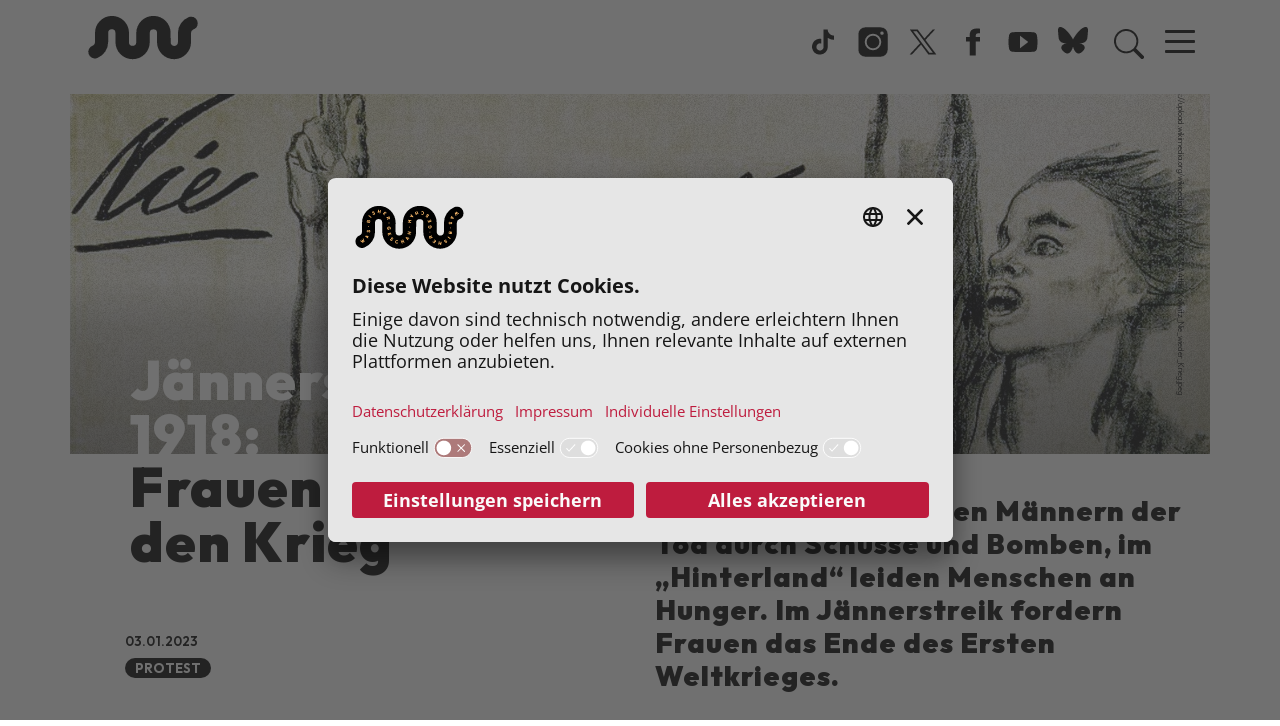

--- FILE ---
content_type: text/html; charset=UTF-8
request_url: https://wasbishergeschah.at/artikel/Artikel_Protest/2022-01-03_Jaennerstreik-1918_Frauen-gegen-den-Krieg.html
body_size: 10913
content:
<!DOCTYPE html>
<html class="" lang="de">
    <head>
    <meta charset="UTF-8">
    <meta name="viewport" content="width=device-width, initial-scale=1, shrink-to-fit=no" />
    	    <title>Was bisher geschah | Jännerstreik 1918: Frauen gegen den Krieg</title><meta name="description" content="An der Front droht den M&auml;nnern der Tod durch Sch&uuml;sse und Bomben, im &bdquo;Hinterland&ldquo; leiden Menschen an Hunger. Im J&auml;nnerstreik fordern Frauen das Ende des Ersten Weltkrieges.&amp;nbsp;">
<meta name="keywords" content="Ernährung,Frauen,Krieg,Protest" />
<meta property="og:url" content="https://wasbishergeschah.at/artikel/Artikel_Protest/2022-01-03_Jaennerstreik-1918_Frauen-gegen-den-Krieg.html">
<meta property="og:type" content="website">
<meta property="og:title" content="J&auml;nner&shy;streik 1918: Frauen gegen den Krieg&amp;nbsp;">
<meta property="og:description" content="An der Front droht den M&auml;nnern der Tod durch Sch&uuml;sse und Bomben, im &bdquo;Hinterland&ldquo; leiden Menschen an Hunger. Im J&auml;nnerstreik fordern Frauen das Ende des Ersten Weltkrieges.&amp;nbsp; ">
<meta property="og:locale" content="de_DE">
    <meta property="og:image" content="https://wasbishergeschah.at/artikel/Artikel_Protest/Bilder_2023/Fotos_Frauen-gegen-den-Krieg/kollwitz_nie_wieder_krieg.jpg"/>
    <meta property="og:image:width" content="1031" />
    <meta property="og:image:height" content="1343" />
    <meta property="og:image:infotext" content="" />
<meta name="twitter:card" content="summary">
<meta name="twitter:site" content="@Arbeiterkammer">
<meta name="twitter:url" content="https://wasbishergeschah.at/artikel/Artikel_Protest/2022-01-03_Jaennerstreik-1918_Frauen-gegen-den-Krieg.html">
            
    <link rel="stylesheet" href="/static/KIT/files/css/gtx-custom.css" media="all" />
        <!-- Font Awesome -->
    <script src="/static/KIT/files/js/fa.min.pretty.sel.js"></script>
            <script src="/static/KIT/files/js/scripts_header.js"></script>
        <link rel="stylesheet" href="/static/KIT/files/css/style.css" media="all" />
            <link rel="stylesheet" href="/wbg.css" media="all" />
        




<style id="root-variables-override">
:root {
  --bs-primary: #000000;
  --bs-secondary: #88dad7;
  --bs-light: #e1ff9c;
  --bs-dark: #000000;
  --gtx-color-1: #ffbe6d;
  --gtx-color-2: #e3cdec;
  --bs-primary-rgb: 0, 0, 0;
  --bs-secondary-rgb: 136, 218, 215;
  --bs-light-rgb: 225, 255, 156;
  --bs-dark-rgb: 0, 0, 0;
  --gtx-color-1-rgb: 255, 190, 109;
  --gtx-color-2-rgb: 227, 205, 236;
  --gtx-h1-color: #000000;
  --gtx-h2-color: #000000;
  --gtx-h3-color: #000000;
  --gtx-h4-color: #000000;
  --gtx-h5-color: #000000;
}
</style>

            <!-- favicon -->
        <link rel="shortcut icon" href="/WBG_favicon.ico" type="image/x-icon">
                            <script id="usercentrics-cmp" src="https://app.usercentrics.eu/browser-ui/latest/loader.js" data-settings-id="IP_SZIV8EZ5M-n" async></script>

        
        <link rel="preconnect" href="//privacy-proxy.usercentrics.eu">
        <link rel="preload" href="//privacy-proxy.usercentrics.eu/latest/uc-block.bundle.js" as="script">
        <script type="application/javascript" src="https://privacy-proxy.usercentrics.eu/latest/uc-block.bundle.js"></script>
        
        <script>
            uc.reloadOnOptIn('BJz7qNsdj-7'); // YouTube
            uc.reloadOnOptIn('HyEX5Nidi-m'); // Vimeo
            //for Riddle implement custom reload, because it's not supported
            var initialRiddleConsent = null;
            function handleUCUIInitialized() {
                // Retrieve the consent status for Riddle service
                var serviceInfo = window.UC_UI.getServicesBaseInfo();
                initialRiddleConsent = (serviceInfo.find(e => e.name == 'Riddle') ? serviceInfo.find(e => e.name == 'Riddle').consent.status : false);
            }

            function handleCMPEvent() {
                var serviceInfo = window.UC_UI.getServicesBaseInfo();
                var currentRiddleConsent = (serviceInfo.find(e => e.name == 'Riddle') ? serviceInfo.find(e => e.name == 'Riddle').consent.status : false);

                // Check if consent for Riddle service has changed since UC UI initialization and reload the page if it's revoked
                if (currentRiddleConsent !== initialRiddleConsent) {
                    initialRiddleConsent = currentRiddleConsent; // Update initial consent status
                    if (!currentRiddleConsent) {
                        window.location.reload();
                    }
                }
            }
            window.addEventListener('UC_UI_INITIALIZED', handleUCUIInitialized);
            window.addEventListener('UC_UI_CMP_EVENT', handleCMPEvent);
        </script>
        
                        <script src="/koerner.js"></script>
                            <!-- Matomo -->
  <script type="text/javascript">
    var _paq = window._paq = window._paq || [];
    /* tracker methods like "setCustomDimension" should be called before "trackPageView" */
    _paq.push(["setExcludedQueryParams", ["fbclid"]]);
    _paq.push(['trackPageView']);
    _paq.push(['enableLinkTracking']);
    (function() {
      var u="https://piwik.arbeiterkammer.at/";
      _paq.push(['setTrackerUrl', u+'matomo.php']);
      _paq.push(['setSiteId', "736"]);
      var d=document, g=d.createElement('script'), s=d.getElementsByTagName('script')[0];
      g.async=true; g.src=u+'matomo.js'; s.parentNode.insertBefore(g,s);
    })();
  </script>
</head>
    <body class="kit-onepager onepager-page ak-website-kit-publish " style="overflow-x: hidden">

                                                <header id="topnav" class="defaultscroll nav-sticky  mobile-desktop-burger">
    <div class="container">
        <!-- Logo container-->    <a class="logo logo1" href="/index.html">                    <img loading="lazy" src="/WBG_logo_leer.svg" class="logo-light-mode" alt="Was_bisher_geschah_Logo &copy; IHSF" title=" &copy; IHSF">            </a>                        <!-- Logo End -->
                <!-- End Logo container-->
        <div class="menu-extras">
            <div class="menu-item">
                <!-- Mobile menu toggle-->
                <button class="navbar-toggle" id="toToggle" onclick="toggleMenu()">
                    <div class="lines">
                        <span></span>
                        <span></span>
                        <span></span>
                    </div>
                </button>
                                <button class="search-toggle" data-bs-toggle="collapse" data-bs-target="#search-box-mobile" aria-expanded="true">
                    <svg xmlns="http://www.w3.org/2000/svg" width="20" height="20" fill="currentColor" class="bi bi-search" viewBox="0 0 16 16">
                      <path d="M11.742 10.344a6.5 6.5 0 1 0-1.397 1.398h-.001c.03.04.062.078.098.115l3.85 3.85a1 1 0 0 0 1.415-1.414l-3.85-3.85a1.007 1.007 0 0 0-.115-.1zM12 6.5a5.5 5.5 0 1 1-11 0 5.5 5.5 0 0 1 11 0z"></path>
                    </svg>
                </button>
                                <!-- End mobile menu toggle-->
            </div>
        </div>
                        <div id="navigation">
            <!-- Navigation Menu-->
            <div class="navigation-menu nav-right text-dark link-hover-primary">
                                                                                <ul>
		<li class=""><a href="/Ueber_uns.html" class="text-dark link-hover-primary">Über uns</a></li><li class=""><a href="/Arbeit/Arbeit.html" class="text-dark link-hover-primary">Arbeit</a></li><li class=""><a href="/Protest/Protest.html" class="text-dark link-hover-primary">Protest</a></li><li class=""><a href="/Alltag/Alltag.html" class="text-dark link-hover-primary">Alltag</a></li><li class=""><a href="/Politik/Politik.html" class="text-dark link-hover-primary">Politik</a></li><li class=""><a href="/Umwelt/Umwelt.html" class="text-dark link-hover-primary">Umwelt</a></li><li style=""><a target='_blank' rel='noopener noreferrer' class='' data-gentics-gcn-url='https://www.tiktok.com/@wasbishergeschah.at' href="https://www.tiktok.com/@wasbishergeschah.at">TikTok</a></li><li style=""><a target='_blank' rel='noopener noreferrer' class='' data-gentics-gcn-url='https://instagram.com/wasbishergeschah.at_history?igshid=YmMyMTA2M2Y=' href="https://instagram.com/wasbishergeschah.at_history?igshid=YmMyMTA2M2Y=">Instagram</a></li><li style=""><a target='_blank' rel='noopener noreferrer' class='' data-gentics-gcn-url='https://twitter.com/Geschichteblog?t=BWpsProau3sayeb2UxDjfw&amp;s=09 ' href="https://twitter.com/Geschichteblog?t=BWpsProau3sayeb2UxDjfw&amp;s=09 ">Twitter</a></li><li><a target='_blank' rel='noopener noreferrer' class='' data-gentics-gcn-url='https://www.facebook.com/profile.php?id=100084280789401' href="https://www.facebook.com/profile.php?id=100084280789401">Facebook</a></li><li><a target='_self' class='' data-gentics-gcn-url='https://www.youtube.com/@wasbishergeschah.at_history' href="https://www.youtube.com/@wasbishergeschah.at_history">Youtube</a></li><li><a target='_self' class='' data-gentics-gcn-url='https://bsky.app/profile/wasbishergeschah.bsky.social' href="https://bsky.app/profile/wasbishergeschah.bsky.social">Bsky</a></li>				</ul>
		                                                    <div id="search-box" class="search-input-navigation-wrapper header-box">
                        <form class="form-inline search" action="/Suche.html">
                            <input name="q" id="header-search-input" class="form-control search-field" type="text" placeholder="Suchbegriff..." aria-label="Search">
                        </form>
                    </div>
                            </div>

            <!--end navigation menu-->
        </div>
                <div id="mobile-navigation" class="mobile-desktop-navigation" style="display: none;">
                <div class="navigation-buttons"></div>
            <div class="navigation-menu mobile-desktop-navigation-menu">
                                    <ul>
                        <li class=""><a href="/Ueber_uns.html">Über uns</a></li><li class=""><a href="/Arbeit/Arbeit.html">Arbeit</a></li><li class=""><a href="/Protest/Protest.html">Protest</a></li><li class=""><a href="/Alltag/Alltag.html">Alltag</a></li><li class=""><a href="/Politik/Politik.html">Politik</a></li><li class=""><a href="/Umwelt/Umwelt.html">Umwelt</a></li>                        <li style=""><a target='_blank' rel='noopener noreferrer' class='' data-gentics-gcn-url='https://www.tiktok.com/@wasbishergeschah.at' href="https://www.tiktok.com/@wasbishergeschah.at">TikTok</a></li><li style=""><a target='_blank' rel='noopener noreferrer' class='' data-gentics-gcn-url='https://instagram.com/wasbishergeschah.at_history?igshid=YmMyMTA2M2Y=' href="https://instagram.com/wasbishergeschah.at_history?igshid=YmMyMTA2M2Y=">Instagram</a></li><li style=""><a target='_blank' rel='noopener noreferrer' class='' data-gentics-gcn-url='https://twitter.com/Geschichteblog?t=BWpsProau3sayeb2UxDjfw&amp;s=09 ' href="https://twitter.com/Geschichteblog?t=BWpsProau3sayeb2UxDjfw&amp;s=09 ">Twitter</a></li><li><a target='_blank' rel='noopener noreferrer' class='' data-gentics-gcn-url='https://www.facebook.com/profile.php?id=100084280789401' href="https://www.facebook.com/profile.php?id=100084280789401">Facebook</a></li><li><a target='_self' class='' data-gentics-gcn-url='https://www.youtube.com/@wasbishergeschah.at_history' href="https://www.youtube.com/@wasbishergeschah.at_history">Youtube</a></li><li><a target='_self' class='' data-gentics-gcn-url='https://bsky.app/profile/wasbishergeschah.bsky.social' href="https://bsky.app/profile/wasbishergeschah.bsky.social">Bsky</a></li>
                        <li><hr></li>                        <br style="">
		                                    </ul>
                            </div>
        </div>
            <div id="search-box-mobile" class="search-input-header-wrapper header-box collapse">
                <form class="form-inline search" action="/Suche.html">
                    <input name="q" id="header-search-input" class="form-control search-field" type="text" placeholder="Suchbegriff..." aria-label="Search">
                </form>
            </div>
        <!--end navigation-->
            </div>
    <!--end container-->
</header>
<!--end navigation menu-->
</div>
                                            <section class="section teaser-section pb-5 pt-3">
            <div class="container">
                <div class="row">
                                                                                                            <div id="cover" class="bg-image   hero_detail"  style="height: 50vh;" title=" &copy; https://upload.wikimedia.org/wikipedia/de/d/de/K%C3%A4the_Kollwitz_Nie_wieder_Krieg.jpeg ">
    <picture>
                                    <source srcset="https://wasbishergeschah.at/GenticsImageStore/2000/auto/prop/artikel/Artikel_Protest/Bilder_2023/Fotos_Frauen-gegen-den-Krieg/kollwitz.jpg" media="(min-width: 930px)">
            <img loading="lazy" src="https://wasbishergeschah.at/GenticsImageStore/2000/auto/prop/artikel/Artikel_Protest/Bilder_2023/Fotos_Frauen-gegen-den-Krieg/kollwitz.jpg" alt="K&auml;the Kollwitz: Nie wieder Krieg, Wikipedia gemeinfrei &copy; https://upload.wikimedia.org/wikipedia/de/d/de/K%C3%A4the_Kollwitz_Nie_wieder_Krieg.jpeg " title=" &copy; https://upload.wikimedia.org/wikipedia/de/d/de/K%C3%A4the_Kollwitz_Nie_wieder_Krieg.jpeg ">
            </picture>
                <div class="mask" style="background-color: rgba(0, 0, 0, 0);">
        <div class="container d-flex align-items-center  h-100 overflow-auto">
                            <div class="col-sm-6 h-100">
                        <div class=" h-100">
                                    <h1 class="mb-3 text-light" id="kitcover-h1-1813874">Jänner­streik 1918:</h1>
                                                                            </div>
                            </div>
                                                                            <div class="col-sm-6">
                            <div class="copyright"> &copy; https://upload.wikimedia.org/wikipedia/de/d/de/K%C3%A4the_Kollwitz_Nie_wieder_Krieg.jpeg </div>
                        </div>
                                                        </div>    </div></div>                                                    </div>
                            </div>
        </section>
    <section id="kit-grid-1813852" class="section kit-grid-section titlepart  ">
    <div class="kit-grid-content  container bgcolor ">
                <div class="row ">
                                                                            <div id="kit-grid-1813852-container-1" class="kit-grid-container kit-grid-container-1  col-md-6 col-sm-12    ">
                    <section class="kittextelement ">
<div class="kittextelement-body alohalinkcolor"><h1 id="heading_Krieg_am_Nordbahnhof">Frauen gegen den Krieg&nbsp;</h1></div>
</section>
            </div>
                                                                            <div id="kit-grid-1813852-container-2" class="kit-grid-container kit-grid-container-2  d-none col-sm-12    ">
                    
            </div>
                                                                            <div id="kit-grid-1813852-container-3" class="kit-grid-container kit-grid-container-3  col-md-6 col-sm-12    ">
                    <section class="kittextelement ">
<div class="kittextelement-body alohalinkcolor"><h3 id="heading__heading_Das_heutige_Nordbahnviertel_in_Wien_ist_ein_zentraler_Schauplatz_im_Ersten_Weltkrieg_Das_heutige_Nordbahnviertel_in_Wien_ist_ein_zentraler_Schauplatz_im_Ersten_Weltkrieg_">An der Front droht den Männern der Tod durch Schüsse und Bomben, im „Hinterland“ leiden Menschen an Hunger. Im Jännerstreik fordern Frauen das Ende des Ersten Weltkrieges.&nbsp;&nbsp;</h3></div>
</section>
            </div>
                    </div>
    </div>
</section>
<section id="kit-grid-1813847" class="section kit-grid-section   ">
    <div class="kit-grid-content  container bgcolor ">
                <div class="row ">
                                                                            <div id="kit-grid-1813847-container-1" class="kit-grid-container kit-grid-container-1  col-md-6 col-sm-12   article-metas ">
                    <div class="kitarticlepageinfos"><div class="date">
03.01.2023</div>
</div><section class="kittextelement ressortlink">
<div class="kittextelement-body alohalinkcolor"><a target='_self' class='' data-gentics-aloha-repository='com.gentics.aloha.GCN.Page' data-gentics-aloha-object-id='10007.68022' href="/Protest/Protest.html">Protest</a></div>
</section><div class="article-share ">
<button class="btn btn-outline-dark btn-lg" type="button" data-bs-toggle="dropdown">
<i class="fa-light fa-share-nodes"></i> Artikel teilen
</button>
<div class="dropdown-menu px-4" id="d-m-1813866">
<div class="curve"></div>
<a class="dropdown-item" target="_blank" rel="noopener noreferer" href="https://www.facebook.com/sharer/sharer.php?u=https://wasbishergeschah.at/artikel/Artikel_Protest/2022-01-03_Jaennerstreik-1918_Frauen-gegen-den-Krieg.html"><i class="fa-brands fa-facebook"></i> <span>Facebook</span></a><br><a class="dropdown-item" target="_blank" rel="noopener noreferer" href="https://twitter.com/intent/tweet?url=https://wasbishergeschah.at/artikel/Artikel_Protest/2022-01-03_Jaennerstreik-1918_Frauen-gegen-den-Krieg.html&text=J%C3%A4nner%C2%ADstreik+1918%3A+Frauen+gegen+den+Krieg%26nbsp%3B"><i class="fa-brands fa-x-twitter"></i> <span>X</span></a><br><a class="dropdown-item" target="_blank" rel="noopener noreferer" href="https://www.linkedin.com/shareArticle?mini=true&url=https://wasbishergeschah.at/artikel/Artikel_Protest/2022-01-03_Jaennerstreik-1918_Frauen-gegen-den-Krieg.html&title=J%C3%A4nner%C2%ADstreik+1918%3A+Frauen+gegen+den+Krieg%26nbsp%3B&summary=&source="><i class="fa-brands fa-linkedin"></i> <span>LinkedIn</span></a><br><span id="whatsapp-1813866" style="display:none"><a class="dropdown-item" target="_blank" rel="noopener noreferer" data-action="share/whatsapp/share" href="whatsapp://send?text=J%C3%A4nner%C2%ADstreik+1918%3A+Frauen+gegen+den+Krieg%26nbsp%3B+https://wasbishergeschah.at/artikel/Artikel_Protest/2022-01-03_Jaennerstreik-1918_Frauen-gegen-den-Krieg.html"><i class="fa-brands fa-whatsapp"></i> <span>Whatsapp</span></a><br></span><a class="dropdown-item" target="_blank" rel="noopener noreferer" href="mailto:?subject=Schon%20gelesen%3F&body=J&auml;nner&shy;streik 1918: Frauen gegen den Krieg&amp;nbsp;%20https://wasbishergeschah.at/artikel/Artikel_Protest/2022-01-03_Jaennerstreik-1918_Frauen-gegen-den-Krieg.html"><i class="fa-solid fa-envelope"></i> <span>Mail</span></a></div>
</div>
<script>if(/Mobi/.test(navigator.userAgent)){document.getElementById('whatsapp-1813866').style.display=null}</script>
            </div>
                                                                            <div id="kit-grid-1813847-container-2" class="kit-grid-container kit-grid-container-2  d-none col-sm-12    ">
                    
            </div>
                                                                            <div id="kit-grid-1813847-container-3" class="kit-grid-container kit-grid-container-3  col-md-6 col-sm-12    ">
                    <section class="kittextelement ">
<div class="kittextelement-body alohalinkcolor"> <p class=""><b>Die 23-jährige Berta Pölz arbeitet in einem Wiener Rüstungsbetrieb. Ihre antimilitaristische Haltung ist hier schon lange bekannt. Nun sitzt sie bei schwachem Kerzenlicht im Keller. Sie verfasst ein Flugblatt, um zum Streik aufzurufen. Heimlich drucken und vervielfältigen ihre Mitstreiter:innen das Blatt. Die Druckertinte haben sie gestohlen. <span></span></b></p> </div>
</section>
            </div>
                    </div>
    </div>
</section>
<section id="kit-grid-1813849" class="section kit-grid-section   ">
    <div class="kit-grid-content  container bgcolor ">
                <div class="row ">
                                                                            <div id="kit-grid-1813849-container-1" class="kit-grid-container kit-grid-container-1  col-md-3 col-sm-12    ">
                    
    <figure class="kitimageelement  ">
<div class="gallery ">
<div class="swiper-slide overflow-hidden " data-src="https://wasbishergeschah.at/GenticsImageStore/1200/auto/prop/artikel/Artikel_Protest/Bilder_2023/Fotos_Frauen-gegen-den-Krieg/kollwitz_nie_wieder_krieg.jpg" data-sub-html="Frauen f&uuml;hren die Bewegung gegen den Krieg an. &copy; Wikimedia">
<img loading="lazy" src="https://wasbishergeschah.at/GenticsImageStore/1200/auto/prop/artikel/Artikel_Protest/Bilder_2023/Fotos_Frauen-gegen-den-Krieg/kollwitz_nie_wieder_krieg.jpg" alt="Eine Frau streckt den rechten Arm in die H&ouml;he. Im Hintergrund die Aufschrift &ldquo;Nie wieder Krieg&rdquo;.  &copy; Wikimedia" title="Frauen f&uuml;hren die Bewegung gegen den Krieg an. &copy; Wikimedia" data-img-desc="Frauen f&uuml;hren die Bewegung gegen den Krieg an." class="img-fluid  mx-auto shadow w-100">
<div class="gallery-poster">
<span class="icon-magnifier"></span>
</div>
</div>
</div>
<div class="">
<div class=" ">
<small class="kitimageelement-image-copyright text-left"><span>Frauen f&uuml;hren die Bewegung gegen den Krieg an. &copy; Wikimedia</span></small>

</figure>

            </div>
                                                                            <div id="kit-grid-1813849-container-2" class="kit-grid-container kit-grid-container-2  col-md-6 col-sm-12    ">
                    <section class="kittextelement ">
<div class="kittextelement-body alohalinkcolor"> <p class="" paraid="933226569" paraeid="{5be7ff3a-81ad-4ea4-9013-9491ea123d6a}{16}">Die empörte Arbeiterschaft muss man aber gar nicht erst überzeugen. Schon am nächsten Tag bricht eine Welle von Streiks los. Am 20. Jänner 1918 erreicht die spontane Bewegung ihren Höhepunkt: 750.000 Beschäftigte legen die Kriegsindustrie lahm. Der Jännerstreik bringt die ganze Monarchie ins Wanken.&nbsp;</p><h3 id="heading_Frauen_protestieren_gegen_Hunger">Frauen protestieren gegen Hunger&nbsp;</h3><p class="" paraid="1100433648" paraeid="{5be7ff3a-81ad-4ea4-9013-9491ea123d6a}{70}">Schon zuvor hat der Krieg die Versorgungssituation für die Bevölkerung drastisch verschlechtert. Missernten und der eingeschränkte Güterverkehr sorgen für leere Regale. Brot, Zucker, Kaffee und Fett werden nur mehr rationiert ausgegeben.&nbsp;</p><p class="" paraid="155878137" paraeid="{5be7ff3a-81ad-4ea4-9013-9491ea123d6a}{90}">Es gibt so wenig zu essen, dass die Menschen stark an Gewicht verlieren. Die Mangelernährung wirkt sich auch auf die Körpergröße aus: Wiener Lehrlinge sind im Vergleich zur Vorkriegszeit um durchschnittlich zehn Zentimeter kleiner. Der Hunger treibt die Menschen bald auf die Straße: Frauen und Jugendliche demonstrieren, sie plündern Märkte und Geschäfte. Frauen organisieren auch Streiks. Schon im November lautet die Parole: „Gebt uns den Frieden wieder oder wir legen die Arbeit nieder.“&nbsp;</p>
    <figure class="kitimageelement  ">
<div class="gallery ">
<div class="swiper-slide overflow-hidden " data-src="https://wasbishergeschah.at/GenticsImageStore/1200/auto/prop/artikel/Artikel_Protest/Bilder_2023/Fotos_Frauen-gegen-den-Krieg/22-08_Frauen_gegen_Krieg_Schlange_vor_Geschaeft_WM.jpg" data-sub-html="Im Krieg m&uuml;ssen Frauen und Kinder stundenlang Schlange stehen, um Lebensmittel zu erhalten. &copy; Wien Museum">
<img loading="lazy" src="https://wasbishergeschah.at/GenticsImageStore/1200/auto/prop/artikel/Artikel_Protest/Bilder_2023/Fotos_Frauen-gegen-den-Krieg/22-08_Frauen_gegen_Krieg_Schlange_vor_Geschaeft_WM.jpg" alt="Frauen und Kinder stellen sich in einer langen Schlange um Brot an. Ein berittener Gendarm &uuml;berwacht die Situation.  &copy; Wien Museum" title="Im Krieg m&uuml;ssen Frauen und Kinder stundenlang Schlange stehen, um Lebensmittel zu erhalten. &copy; Wien Museum" data-img-desc="Im Krieg m&uuml;ssen Frauen und Kinder stundenlang Schlange stehen, um Lebensmittel zu erhalten." class="img-fluid  mx-auto shadow w-100">
<div class="gallery-poster">
<span class="icon-magnifier"></span>
</div>
</div>
</div>
<div class="">
<div class=" ">
<small class="kitimageelement-image-copyright text-left"><span>Im Krieg m&uuml;ssen Frauen und Kinder stundenlang Schlange stehen, um Lebensmittel zu erhalten. &copy; Wien Museum</span></small>

</figure>
<h3 id="heading_Was_der_Jaennerstreik_bringen_soll___Friede__Freiheit__Brot_">Was der Jännerstreik bringen soll: „Friede, Freiheit, Brot“&nbsp;</h3><p class="" paraid="266758734" paraeid="{5be7ff3a-81ad-4ea4-9013-9491ea123d6a}{140}">Im Jänner 1918 werden die Mehlrationen halbiert. Die Stimmung kippt endgültig. Der spontane Ausbruch des Streiks hat Berta Pölz zwar überrascht, aber nun tritt sie als eine der Organisatorinnen der Streikbewegung hervor. Sie verteilt Flugblätter und animiert die Streikenden zur Bildung von Arbeiterräten.&nbsp;</p>
    <figure class="kitimageelement text-md-center ">
<div class="gallery row g-0 justify-content-center">
<div class="swiper-slide overflow-hidden col-md-6" data-src="https://wasbishergeschah.at/GenticsImageStore/1200/auto/prop/artikel/Artikel_Protest/Bilder_2023/Fotos_Frauen-gegen-den-Krieg/22-08_Frauen_gegen_Krieg_Berta_Poelz__Papiertheater_Zunder-s.jpg" data-sub-html="Berta P&ouml;lz beteiligt sich f&uuml;hrend an der Organisation des J&auml;nnerstreiks 1918.  &copy; Illustration: Martina Bartik f&uuml;r das Papiertheater Zunder ">
<img loading="lazy" src="https://wasbishergeschah.at/GenticsImageStore/1200/auto/prop/artikel/Artikel_Protest/Bilder_2023/Fotos_Frauen-gegen-den-Krieg/22-08_Frauen_gegen_Krieg_Berta_Poelz__Papiertheater_Zunder-s.jpg" alt="Karikatur von Berta P&ouml;lz in Stiefel, Rock und Jackett mit roten Haaren und ernstem Blick.  &copy; Illustration: Martina Bartik f&uuml;r das Papiertheater Zunder " title="Berta P&ouml;lz beteiligt sich f&uuml;hrend an der Organisation des J&auml;nnerstreiks 1918.  &copy; Illustration: Martina Bartik f&uuml;r das Papiertheater Zunder " data-img-desc="Berta P&ouml;lz beteiligt sich f&uuml;hrend an der Organisation des J&auml;nnerstreiks 1918. " class="img-fluid  mx-auto shadow w-100">
<div class="gallery-poster">
<span class="icon-magnifier"></span>
</div>
</div>
</div>
<div class="row g-0 justify-content-center">
<div class=" col-md-6">
<small class="kitimageelement-image-copyright text-left"><span>Berta P&ouml;lz beteiligt sich f&uuml;hrend an der Organisation des J&auml;nnerstreiks 1918.  &copy; Illustration: Martina Bartik f&uuml;r das Papiertheater Zunder </span></small>

</figure>
<p class="" paraid="104217245" paraeid="{5be7ff3a-81ad-4ea4-9013-9491ea123d6a}{176}">Die Streikbewegung fordert vor allem das Ende des Krieges und eine gerechte Verteilung der Lebensmittel. Wenn es nach Berta Pölz geht, soll der Streik dauern, bis Frieden geschlossen wird. Stattdessen gelingt es der Regierung, den Abbruch des Streiks durchzusetzen.&nbsp;</p><p class="" paraid="1517503805" paraeid="{5be7ff3a-81ad-4ea4-9013-9491ea123d6a}{192}">Trotzdem signalisiert der Jännerstreik den Anfang vom Ende der Monarchie, denn bald folgen Meuterei und weitere Streiks. Im November 1918 bricht das Kartenhaus endgültig zusammen: Der Krieg ist beendet, die Republik Deutschösterreich wird ausgerufen. Bis dahin sind Frauen die treibende Kraft der Bewegung gegen den Krieg. Ihre Not zwingt sie zum Handeln.&nbsp;</p>
    <figure class="kitimageelement  ">
<div class="gallery ">
<div class="swiper-slide overflow-hidden " data-src="https://wasbishergeschah.at/GenticsImageStore/1200/auto/prop/artikel/Artikel_Protest/Bilder_2023/Fotos_Frauen-gegen-den-Krieg/22-08_Frauen_gegen_Krieg_Ausrufung_Republik1918_OeNB.jpg" data-sub-html="Der J&auml;nnerstreik signalisiert den Anfang vom Ende der Monarchie. Im Herbst 1918 wird die Republik Deutsch&ouml;sterreich ausgerufen. &copy; &Ouml;NB">
<img loading="lazy" src="https://wasbishergeschah.at/GenticsImageStore/1200/auto/prop/artikel/Artikel_Protest/Bilder_2023/Fotos_Frauen-gegen-den-Krieg/22-08_Frauen_gegen_Krieg_Ausrufung_Republik1918_OeNB.jpg" alt="Menschenansammlung bei der Ausrufung der Republik vor dem Parlament im Herbst 1918. Im Hintergrund ein Transparent mit der Aufschrift: &ldquo;Hoch die sozialistische Republik&rdquo;. &copy; &Ouml;NB" title="Der J&auml;nnerstreik signalisiert den Anfang vom Ende der Monarchie. Im Herbst 1918 wird die Republik Deutsch&ouml;sterreich ausgerufen. &copy; &Ouml;NB" data-img-desc="Der J&auml;nnerstreik signalisiert den Anfang vom Ende der Monarchie. Im Herbst 1918 wird die Republik Deutsch&ouml;sterreich ausgerufen." class="img-fluid  mx-auto shadow w-100">
<div class="gallery-poster">
<span class="icon-magnifier"></span>
</div>
</div>
</div>
<div class="">
<div class=" ">
<small class="kitimageelement-image-copyright text-left"><span>Der J&auml;nnerstreik signalisiert den Anfang vom Ende der Monarchie. Im Herbst 1918 wird die Republik Deutsch&ouml;sterreich ausgerufen. &copy; &Ouml;NB</span></small>

</figure>
<p class="" paraid="1517503805" paraeid="{5be7ff3a-81ad-4ea4-9013-9491ea123d6a}{192}"><br></p></div>
</section>
            </div>
                                                                            <div id="kit-grid-1813849-container-3" class="kit-grid-container kit-grid-container-3  col-md-3 col-sm-12    ">
                    
    <figure class="kitimageelement text-md-center ">
<div class="gallery row g-0 justify-content-center">
<div class="swiper-slide overflow-hidden col-md-9" data-src="https://wasbishergeschah.at/GenticsImageStore/1200/auto/prop/artikel/Alle_Zeitstrahle/1918.jpg" data-sub-html=" &copy; wasbishergeschah.at">
<img loading="lazy" src="https://wasbishergeschah.at/GenticsImageStore/1200/auto/prop/artikel/Alle_Zeitstrahle/1918.jpg" alt="Zeitstrahl mit historischen Ereignissen - 1918 ist hervorgehoben &copy; wasbishergeschah.at" title=" &copy; wasbishergeschah.at" data-img-desc="" class="img-fluid  mx-auto shadow w-100">
<div class="gallery-poster">
<span class="icon-magnifier"></span>
</div>
</div>
</div>
<div class="row g-0 justify-content-center">
<div class=" col-md-9">
<small class="kitimageelement-image-copyright text-left"><span> &copy; wasbishergeschah.at</span></small>

</figure>

            </div>
                    </div>
    </div>
</section>
<section id="kit-grid-1813846" class="section kit-grid-section   ">
    <div class="kit-grid-content  container bgcolor ">
                <div class="row ">
                                                                            <div id="kit-grid-1813846-container-1" class="kit-grid-container kit-grid-container-1  d-none col-sm-12    ">
                    
            </div>
                                                                            <div id="kit-grid-1813846-container-2" class="kit-grid-container kit-grid-container-2  col-md-12 col-sm-12   slim ">
                    <div class="overview-box sourcelinks slim">
    <div class="overview-box-headline">Weiterführend</div>
    <ul id="linkboxul-1813873" class="list linkbox-list">
        <li>
<a href="https://www.vr-elibrary.de/doi/10.14220/zsch.2021.48.4.481" class="linkbox-elementlink text-secondary" target='_blank' rel='noopener noreferrer'>Li Gerhalter/Ina Markova, Geschlechterspezifische Un_Ordnungen in Österreich 1914–1920. Die „Österreichische Revolution“ in Tagebüchern und Briefen, in: Zeitgeschichte 48/4 2021, 481–504.</a>
</li>
  <li>
<a href="https://www.klahrgesellschaft.at/Mitteilungen/Hauch_4_98.html " class="linkbox-elementlink" target='_blank' rel='noopener noreferrer'>Gabriella Hauch, „Von Schwestern und Genossinnen“. Handlungsspielräume von Frauen in den Revolutionen 1848 und 1918, in: Mitteilungen der Alfred-Klahr-Gesellschaft, 5/4 1998. </a>
</li>
  <li>
    <a data-toggle="tooltip"
        href="javascript:window.print()"
        title='Als PDF speichern: Im Druckfenster bei Ziel "Als PDF speichern" auswählen und Datei auf PC abspeichern'
        class="kit-print-link"
    >
        Artikel drucken oder als PDF speichern    </a>
</li>    </ul>
</div>
<section class="kittextelement ">
<div class="kittextelement-body alohalinkcolor"></div>
</section>
            </div>
                                                                            <div id="kit-grid-1813846-container-3" class="kit-grid-container kit-grid-container-3  d-none col-sm-12    ">
                    
            </div>
                    </div>
    </div>
</section>








<section class="teaser-section kit-teaser-overview-container  "><div class="container">



<div class="row teaser_row" id="teaser-overview-data-container-1813886">
            <div class="kit-teaser-overview-item col-md-4 col-sm-12  mt-4 pt-2" id="teaser-1813886-page-72074" data-page-body-css-class="">
            <div class="teaser-card  ">
                                <div class="teaser-media ">
                <img loading="lazy" src="https://wasbishergeschah.at/GenticsImageStore/650/366/cropandresize/smart/0/220/2003/1127/artikel/Artikel_Alltag/Bilder2022/Bilder_Winter-1918-19/21-12-22_KohlemangelWeihnachten1918_Hungernde_Wien_Museum.jpg" alt="Eine gro&szlig;e Gruppe von dicht gedr&auml;ngten Menschen. Alle blicken ernst. Ganz vorne ein d&uuml;nner alter Mann mit verschlissener Kleidung. Er f&auml;hrt gerade mit der Hand in eine Sch&uuml;ssel. Die Personen neben ihm schauen ihm genau zu.  &copy; Wien Museum CC BY 4.0 Birgit und Peter Kainz, Wien im Jahre 1918, Josef Engelhart, 1918" title="Foto: Im Winter 1918/19 hungern die Menschen. Viele sind stark unterern&auml;hrt. &copy; Wien Museum CC BY 4.0 Birgit und Peter Kainz, Wien im Jahre 1918, Josef Engelhart, 1918" class="">
            </div>
                            <div class="card-body ">
                                        <a href="/artikel/Artikel_Alltag/2022-12-24_Eiskalte-Wohnungen-und-nichts-zu-essen_Der-Winte.html">
                        <h5 class="card-title  " id="kitteaser-page-heading-1813886-72074">Eis­kal­te Woh­nun­gen und nichts zu es­sen. Der Win­ter 1918/19&nbsp;</h5>
                            </a>
                        
                                                        </div>
    </div>
        </div>
                <div class="kit-teaser-overview-item col-md-4 col-sm-12  mt-4 pt-2" id="teaser-1813886-page-69383" data-page-body-css-class="">
            <div class="teaser-card  ">
                                <div class="teaser-media ">
                <img loading="lazy" src="https://wasbishergeschah.at/GenticsImageStore/650/366/cropandresize/smart/0/218/3448/1941/artikel/Artikel_Arbeit/2022/Bilder_Invalidenstadt/22-08_Invalidenstadt_Favoriten_Bezirksmuseum_Favoriten.jpg" alt="Ansicht der Invalidenstadt mit Eingangstor, Kirche und Baracken. &copy; Bezirksmuseum Favoriten" title="Foto: In der &bdquo;Invalidenstadt&ldquo; Favoriten erlernen Kriegsversehrte im Ersten Weltkrieg neue Berufe. &copy; Bezirksmuseum Favoriten" class="">
            </div>
                            <div class="card-body ">
                                        <a href="/artikel/Artikel_Politik/Invalidenstadt.html">
                        <h5 class="card-title  " id="kitteaser-page-heading-1813886-69383">Eine Stadt für "Kriegskrüppel": Die In­validen­stadt in Favoriten</h5>
                            </a>
                        
                                                        </div>
    </div>
        </div>
                <div class="kit-teaser-overview-item col-md-4 col-sm-12  mt-4 pt-2" id="teaser-1813886-page-69769" data-page-body-css-class="">
            <div class="teaser-card  ">
                                <div class="teaser-media ">
                <img loading="lazy" src="https://wasbishergeschah.at/GenticsImageStore/650/366/cropandresize/smart/0/86/2221/1250/Nordbahnhof_Ansicht_1900-Wikipedia_gemeinfrei.jpg" alt="Nordbahnhof um 1900 &copy; gemeinfrei" title="Foto:  &copy; gemeinfrei" class="">
            </div>
                            <div class="card-body ">
                                        <a href="/artikel/Artikel_Politik/2022-10-24_Granaten-Kohle-und-Russen-Krieg-am-Nordbahnhof.html">
                        <h5 class="card-title  " id="kitteaser-page-heading-1813886-69769">Granaten, Kohle und Russen: Krieg am Nord­bahnhof</h5>
                            </a>
                        
                                                        </div>
    </div>
        </div>
    
</div>

</div>
</section>
                                        <script src="/static/KIT/files/js/scripts_footer.js"></script>
                            <footer class="footer footer2  py-4  ">
    <div class="container">
        <section id="kit-grid-1758373" class="section kit-grid-section   ">
    <div class="kit-grid-content  container  ">
                <div class="row ">
                                                                            <div id="kit-grid-1758373-container-1" class="kit-grid-container kit-grid-container-1  col-md-4 col-sm-12    ">
                    
            </div>
                                                                            <div id="kit-grid-1758373-container-2" class="kit-grid-container kit-grid-container-2  col-md-4 col-sm-12    ">
                    
    <figure class="kitimageelement text-md-center snake textalign-center">
<a href="#top" target='_blank' rel='noopener noreferrer'>
<img loading="lazy" src="https://wasbishergeschah.at/GenticsImageStore/1200/auto/prop/WBG_logo_hoch.svg" class="img-fluid col-md-3" alt="Was_bisher_geschah_Logo &copy; IHSF" title=" &copy; IHSF" data-img-desc="">
</a>
<div class="row g-0 justify-content-center">
<div class=" col-md-3">
<small class="kitimageelement-image-copyright text-left"><span> &copy; IHSF</span></small>

</figure>
<section class="kittextelement small textalign-center">
<div class="kittextelement-body alohalinkcolor"><a target='_self' class='' data-gentics-aloha-repository='com.gentics.aloha.GCN.Page' data-gentics-aloha-object-id='10007.69564' href="/Datenschutz.html">Datenschutz</a> &nbsp; &nbsp; <a target='_self' class='' data-gentics-aloha-repository='com.gentics.aloha.GCN.Page' data-gentics-aloha-object-id='10007.73864' href="/Impressum.html">Impressum</a>&nbsp;<a target='_self' class='' data-gentics-aloha-repository='com.gentics.aloha.GCN.Page' data-gentics-aloha-object-id='10007.104425' href="/Teilnahmebedingungen.html">Teilnahmebedingungen</a></div>
</section>
            </div>
                                                                            <div id="kit-grid-1758373-container-3" class="kit-grid-container kit-grid-container-3  col-md-4 col-sm-12    ">
                    
            </div>
                    </div>
    </div>
</section>
<section class="kittextelement ">
<div class="kittextelement-body alohalinkcolor"><p><br></p><p>Projekträger:innen:</p></div>
</section><section id="kit-grid-1819087" class="section kit-grid-section footer_logos textalign-center columns4-layout padding  ">
    <div class="kit-grid-content  container bgcolor ">
                <div class="row ">
                                                                            <div id="kit-grid-1819087-container-1" class="kit-grid-container kit-grid-container-1  col-md-6 col-sm-12    ">
                    <section id="kit-grid-1819089" class="section kit-grid-section supershort  ">
    <div class="kit-grid-content  container bgcolor ">
                <div class="row ">
                                                                            <div id="kit-grid-1819089-container-1" class="kit-grid-container kit-grid-container-1  col-md-6 col-sm-12    ">
                    
    <figure class="kitimageelement text-md-center ">
<a href="https://wien.arbeiterkammer.at/index.html" target='_blank' rel='noopener noreferrer'>
<img loading="lazy" src="https://wasbishergeschah.at/GenticsImageStore/1200/auto/prop/ak_logo.svg" class="img-fluid " alt="Logo der Arbeiterkammer Wien &copy; AK" title=" &copy; AK" data-img-desc="">
</a>
<div class="row g-0 justify-content-center">
<div class=" ">
<small class="kitimageelement-image-copyright text-left"><span> &copy; AK</span></small>

</figure>

            </div>
                                                                            <div id="kit-grid-1819089-container-2" class="kit-grid-container kit-grid-container-2  d-none col-sm-12    ">
                    
            </div>
                                                                            <div id="kit-grid-1819089-container-3" class="kit-grid-container kit-grid-container-3  col-md-6 col-sm-12    ">
                    
    <figure class="kitimageelement text-md-center ">
<a href="https://ihsf.at/" target='_blank' rel='noopener noreferrer'>
<img loading="lazy" src="https://wasbishergeschah.at/GenticsImageStore/1200/auto/prop/ihsf_logo.svg" class="img-fluid " alt="Logo Institut f&uuml;r historische Sozialforschung &copy; IHSF" title=" &copy; IHSF" data-img-desc="">
</a>
<div class="row g-0 justify-content-center">
<div class=" ">
<small class="kitimageelement-image-copyright text-left"><span> &copy; IHSF</span></small>

</figure>

            </div>
                    </div>
    </div>
</section>

            </div>
                                                                            <div id="kit-grid-1819087-container-2" class="kit-grid-container kit-grid-container-2  d-none col-sm-12    ">
                    
            </div>
                                                                            <div id="kit-grid-1819087-container-3" class="kit-grid-container kit-grid-container-3  col-md-6 col-sm-12    ">
                    <section id="kit-grid-1819120" class="section kit-grid-section supershort  ">
    <div class="kit-grid-content  container bgcolor ">
                <div class="row ">
                                                                            <div id="kit-grid-1819120-container-1" class="kit-grid-container kit-grid-container-1  col-md-6 col-sm-12    ">
                    
    <figure class="kitimageelement  ">
<a href="https://www.ruralhistory.at/de" target='_blank' rel='noopener noreferrer'>
<img loading="lazy" src="https://wasbishergeschah.at/GenticsImageStore/1200/auto/prop/institut_fuer_geschichte_des_laendlichen_raumes.png" class="img-fluid " alt="Logo Institut  f&uuml;r Geschichte des laendlichen Raumes &copy; Institut  f&uuml;r Geschichte des laendlichen Raumes" title=" &copy; Institut  f&uuml;r Geschichte des laendlichen Raumes" data-img-desc="">
</a>
<div class="">
<div class=" ">
<small class="kitimageelement-image-copyright text-left"><span> &copy; Institut  f&uuml;r Geschichte des laendlichen Raumes</span></small>

</figure>

            </div>
                                                                            <div id="kit-grid-1819120-container-2" class="kit-grid-container kit-grid-container-2  d-none col-sm-12    ">
                    
            </div>
                                                                            <div id="kit-grid-1819120-container-3" class="kit-grid-container kit-grid-container-3  col-md-6 col-sm-12    ">
                    
    <figure class="kitimageelement text-md-center ">
<a href="https://www.univie.ac.at/" target='_blank' rel='noopener noreferrer'>
<img loading="lazy" src="https://wasbishergeschah.at/GenticsImageStore/1200/auto/prop/uni_logo.svg" class="img-fluid " alt="Logo Universit&auml;t Wien &copy; Uni Wien" title=" &copy; Uni Wien" data-img-desc="">
</a>
<div class="row g-0 justify-content-center">
<div class=" ">
<small class="kitimageelement-image-copyright text-left"><span> &copy; Uni Wien</span></small>

</figure>

            </div>
                    </div>
    </div>
</section>

            </div>
                    </div>
    </div>
</section>
    </div>
                </footer>
                                        <script src="/static/KIT/files/js/scripts_form.js"></script>
    </body>
</html>

--- FILE ---
content_type: text/css;charset=UTF-8
request_url: https://wasbishergeschah.at/wbg.css
body_size: 32334
content:



@import url('https://fonts.googleapis.com/css2?family=Outfit:wght@300;400;600;700;900&display=swap');

:root {
	--bs-body-color: #000000;
	--bs-font-sans-serif: 'Outfit', sans-serif;
}


/*fix for all*/

.flex-lg-row-reverse {
	flex-direction: row-reverse !important;
}

@media (max-width: 768px) {

	.flex-lg-row-reverse {
		flex-direction: column-reverse !important;
	}
}

/*wbg*/

/*
#search-box form {
	display: none;
}

#search-box:after {
content: '';
display: block;
height: 30px;
width: 30px;
background-image: url("data:image/svg+xml,%3Csvg width='20' height='20' viewBox='0 0 16 16' class='bi bi-search' fill='currentColor' xmlns='http://www.w3.org/2000/svg'%3E%3Cpath fill-rule='evenodd' d='M11.742 10.344a6.5 6.5 0 1 0-1.397 1.398h-.001c.03.04.062.078.098.115l3.85 3.85a1 1 0 0 0 1.415-1.414l-3.85-3.85a1.007 1.007 0 0 0-.115-.1zM12 6.5a5.5 5.5 0 1 1-11 0 5.5 5.5 0 0 1 11 0z'/%3E%3C/svg%3E");
background-repeat: no-repeat;
background-size: 100% auto;
}
*/


#topnav .search-input-navigation-wrapper {
	max-width: none;
}

#search-box {
	padding-right: 7px;
}

#search-box input {
	border: none;
	background-color: transparent;
	width: 50px;
	transition: all .5s;
	font-size: 0px;
	height: 40px;
	background-size: 30px auto;
	cursor: pointer;
}

#search-box input:focus {
	border: 1px solid black;
	background-color: white;
	width: 300px;
	font-size: 1rem;
	font-weight: 300;
}

.search-result-element h2 {
	font-size: 2.25rem;
	line-height: 1.2;
	font-weight: 700;
}


.search-result-element p {
	font-size: 1.1rem;
	font-weight: 300;
}

.search-result-element h5 {
	color: var(--bs-primary);
}


.hidden {
	display: none;
}

/*nav*/

#topnav .navigation-menu ul {
	display: flex;
}

#topnav .navigation-menu ul>li>a,
#topnav.burger .navigation-menu ul>li>a {
	color: var(--bs-primary) !important;
}

#topnav .navigation-menu ul>li>a {
	padding-top: 4px;
	background-size: 30px auto !important;
	min-width: 30px;
	margin-top: 3px;
	font-family: 'Outfit', sans-serif;
}

#topnav .navigation-menu ul>li.active>a {
	font-weight: 800;
}

/*hide mainnavi - except social-media*/
#topnav .navigation-menu ul>li>a.link-hover-primary {
	display: none;
}

#topnav .navigation-menu:not(.mobile-desktop-navigation-menu).link-hover-primary a:hover, #topnav .navigation-menu:not(.mobile-desktop-navigation-menu).text-primary a, #topnav2nd .navigation-menu:not(.mobile-desktop-navigation-menu).link-hover-primary a:hover, #topnav2nd .navigation-menu:not(.mobile-desktop-navigation-menu).text-primary a {
	opacity: .5;
}



/*fb*/
#topnav .navigation-menu ul>li:nth-last-child(3)>a {
background: url('data:image/svg+xml;utf8,<svg id="Ebene_1" data-name="Ebene 1" xmlns="http://www.w3.org/2000/svg" viewBox="0 0 40 40"><path d="M29.4,8.4S24.9,8,24.22,9.49a6.4,6.4,0,0,0-.54,3.68H29.4V19.3H23.68V38H15.5V19.3h-5V13.19h5V11.13s-.13-6,3.95-7.9c2.05-1.09,5.32-1.5,10-1V8.4Z"/></svg>') left top  no-repeat;
	font-size: 0;
}
	

/*twitter
#topnav .navigation-menu ul>li:nth-last-child(4)>a {
background: url('data:image/svg+xml;utf8,<svg id="Ebene_1" data-name="Ebene 1" xmlns="http://www.w3.org/2000/svg" viewBox="0 0 40 40"><path id="Pfad_6837" data-name="Pfad 6837" d="M39,8.29a24.47,24.47,0,0,1-3.66,4v1c0,10.25-7.9,22.25-22.25,22.25A22.62,22.62,0,0,1,1,32a8.65,8.65,0,0,0,1.9.15,15.84,15.84,0,0,0,9.81-3.37,7.87,7.87,0,0,1-7.32-5.42,5.14,5.14,0,0,0,1.46.15,8.82,8.82,0,0,0,2-.29,7.59,7.59,0,0,1-6.44-7.61v-.15a7,7,0,0,0,3.51,1A7.75,7.75,0,0,1,2.43,9.9a7.36,7.36,0,0,1,1-4,22.21,22.21,0,0,0,16.1,8.2,7.31,7.31,0,0,1-.15-1.75A7.74,7.74,0,0,1,27,4.49h.32A8.2,8.2,0,0,1,33,7a14.78,14.78,0,0,0,5-1.9,8.12,8.12,0,0,1-3.51,4.39A16.26,16.26,0,0,0,39,8.29Z"/></svg>') left top no-repeat;
	font-size: 0;
}*/

/*X*/
#topnav .navigation-menu ul>li:nth-last-child(4)>a {
background: url('data:image/svg+xml,<svg id="Ebene_1" xmlns="http://www.w3.org/2000/svg" viewBox="0 0 64 64"><path d="M60.19,58.22c-7.6-10.17-15.22-20.31-22.8-30.5-.07-.1-.07-.24.02-.33,6.68-7.22,13.33-14.4,20.06-21.68.15-.16.04-.42-.18-.43-1.31-.04-2.54.02-3.86-.02-.42,0-.71.12-1.01.43-5.73,6.21-11.45,12.39-17.2,18.59-.11.12-.3.11-.39-.02-4.67-6.16-9.26-12.37-13.89-18.55-.25-.33-.5-.46-.91-.46-5.24-.03-10.5.1-15.73-.04-.21,0-.34.23-.22.4,6.67,9.86,14.37,19.21,21.39,28.91.07.1.06.23-.02.32-7.18,7.76-14.35,15.51-21.63,23.37-.15.16-.04.42.18.43,1.31.03,3.5.09,3.63.09,0,0,0,0,.01,0,.07,0,.75.06.97-.21.46-.53,12.86-13.94,19.02-20.59.11-.12.3-.11.39.02,5.07,6.71,10.07,13.46,15.1,20.19.26.35.52.48.96.48,5.39-.01,10.48,0,15.87,0,.05,0,.11-.02.15-.05,0,0,.01,0,.02-.01.13-.08.16-.26.06-.38,0,0,0,0,0,0ZM45.66,54.92c-11.94-14.8-23.02-30.71-34.62-45.91,2.4-.09,4.76,0,7.16-.04.36,0,.6.1.83.4,11.33,15.2,22.73,30.35,34.04,45.57-2.56,0-4.98.01-7.4-.02Z"/></svg>') left top no-repeat;
	font-size: 0;
}

/*insta*/
#topnav .navigation-menu ul>li:nth-last-child(5)>a {
background: url('data:image/svg+xml;utf8,<svg id="Ebene_1" data-name="Ebene 1" xmlns="http://www.w3.org/2000/svg" viewBox="0 0 40 40"><g id="Gruppe_4850" data-name="Gruppe 4850"><path id="Pfad_6836" data-name="Pfad 6836" d="M30.47.48H9.53a9,9,0,0,0-9,9h0V30.47a9,9,0,0,0,9,9.05H30.47a9,9,0,0,0,9.05-9.05V9.53a9,9,0,0,0-9.05-9ZM20,31A11,11,0,1,1,31,20,11,11,0,0,1,20,31ZM32,10.55a2.3,2.3,0,1,1,2.29-2.31h0A2.28,2.28,0,0,1,32,10.54Z"/><circle id="Ellipse_696" data-name="Ellipse 696" cx="20" cy="20" r="8.49"/></g></svg>') left top  no-repeat;
	font-size: 0;
}

/*tiktok*/
#topnav .navigation-menu ul>li:nth-last-child(6)>a {
background: url('data:image/svg+xml;utf8, <svg id="Ebene_1" data-name="Ebene 1" xmlns="http://www.w3.org/2000/svg" viewBox="0 0 40 40"><g id="YFFXoF"><g id="Gruppe_4911" data-name="Gruppe 4911"><path id="Pfad_6838" data-name="Pfad 6838" d="M15.28,36.8c-.13,0-.26,0-.4-.06a10.56,10.56,0,0,1-9.1-7.59,9.74,9.74,0,0,1-.36-2.62c0-.43,0-.86,0-1.28a9.32,9.32,0,0,1,.74-3,10.6,10.6,0,0,1,7.21-6.22,10.18,10.18,0,0,1,3.39-.27l.86.11c0,2.08,0,4.14-.05,6.22l-.2-.05A4.79,4.79,0,0,0,11.51,25a3.6,3.6,0,0,0-.26,1.41c0,.16,0,.31,0,.47a4,4,0,0,0,.67,2.26,4.81,4.81,0,0,0,2.86,2.14,4.06,4.06,0,0,0,1.25.13,4.61,4.61,0,0,0,1.56-.27A4.73,4.73,0,0,0,20.12,29a2.53,2.53,0,0,0,.13-.22,3,3,0,0,0,.39-1.4c.11-2.47.07-4.93.08-7.4q0-7.83,0-15.66V3.41a.76.76,0,0,1,0-.15c.15,0,5.11-.08,5.46,0l0,.34A9,9,0,0,0,27.8,8,7.68,7.68,0,0,0,31,10.63a11.77,11.77,0,0,0,2.85.82l.69.1v5.62a14.54,14.54,0,0,1-8.1-2.64.24.24,0,0,0,0,.2v4.53c0,2.36,0,4.73,0,7.1A10.49,10.49,0,0,1,16.36,36.77l-.19,0Z"/></g></g></svg>') left top no-repeat;
	font-size: 0;
}

/*youtube*/
#topnav .navigation-menu ul>li:nth-last-child(2)>a {
background: url('data:image/svg+xml,<svg id="Ebene_1" xmlns="http://www.w3.org/2000/svg" viewBox="0 0 64 64"><path d="M61.65,17.49c-.66-3.28-3.32-5.78-6.63-6.23-7.65-.68-15.34-.94-23.02-.78-7.68-.16-15.36.1-23.02.78-3.31.45-5.98,2.95-6.63,6.23-.95,4.77-1.33,9.64-1.14,14.5-.19,4.87.19,9.74,1.14,14.52.66,3.28,3.32,5.78,6.63,6.23,7.65.68,15.34.94,23.02.78,7.72.16,15.45-.1,23.14-.78,3.32-.44,6-2.95,6.66-6.23.82-4.79,1.15-9.66.99-14.52.19-4.86-.19-9.73-1.14-14.5ZM25.78,45.3v-26.67l17.48,13.36-17.48,13.31Z"/></svg>') left top no-repeat;
	font-size: 0;
}

/*bsky*/
#topnav .navigation-menu ul>li:nth-last-child(1)>a {
background: url('data:image/svg+xml,<svg data-name="Ebene 1" xmlns="http://www.w3.org/2000/svg" viewBox="0 0 64 64"><path d="M13.873 3.805C21.21 9.332 29.103 20.537 32 26.55v15.882c0-.338-.13.044-.41.867-1.512 4.456-7.418 21.847-20.923 7.944-7.111-7.32-3.819-14.64 9.125-16.85-7.405 1.264-15.73-.825-18.014-9.015C1.12 23.022 0 8.51 0 6.55 0-3.268 8.579-.182 13.873 3.805ZM50.127 3.805C42.79 9.332 34.897 20.537 32 26.55v15.882c0-.338.13.044.41.867 1.512 4.456 7.418 21.847 20.923 7.944 7.111-7.32 3.819-14.64-9.125-16.85 7.405 1.264 15.73-.825 18.014-9.015C62.88 23.022 64 8.51 64 6.55c0-9.818-8.578-6.732-13.873-2.745Z"></path></svg>') left top no-repeat;
	font-size: 0;
}


#topnav.mobile-desktop-burger .mobile-desktop-navigation .navigation-menu ul>li>a {
	background: none;
}


/*burger*/

#topnav .navbar-toggle:hover span {
	opacity: .5;
}

#topnav .navbar-toggle .lines {
	width: 30px;
	height: 22px;
}


#topnav .navbar-toggle span {
	height: 3px;
	border-radius: 2px;
	margin-bottom: 7px;
}


/*mobile-nav*/


#topnav.mobile-desktop-burger .mobile-desktop-navigation ul {
	margin-top: 80px;
	display: block;
}

#topnav.mobile-desktop-burger .mobile-desktop-navigation .navigation-menu ul hr {
	display: none;
}


#topnav.mobile-desktop-burger .mobile-desktop-navigation {
	width: 100%;
	height: 100%;
	position: fixed;
	top: 0;
	left: 0;
}


#mobile-navigation {
	border: none;
	background-color: var(--bs-light);
	padding-top: 80px;
	padding-bottom: 80px;
	overflow: scroll;
}

#mobile-navigation .navigation-menu ul>li>a {
	font-size: var(--gtx-h2-font-size) !important;
	text-align: center;
	text-transform: uppercase !important;
	transition: all .2s;
}

#mobile-navigation .navigation-menu ul>li>a:hover {
	font-size: var(--gtx-h1-font-size) !important;
	font-weight: 800;
}


#topnav.mobile-desktop-burger .mobile-desktop-navigation .navigation-menu ul li:nth-last-child(8) {
	margin-top: 40px !important;
}
	


/*jump*/

.kittableofcontents a {
	color: var(--bs-secondary); /*gruen*/
	font-size: .85rem;
}

.kittableofcontents li {
	list-style: none;
	padding: 0;
}

.kittableofcontents ul {
	padding: 30px 0;
}


/*lines*/

.kit-grid-section.columns4-layout .kit-grid-container,
.kit-grid-section.columns4-layout .kit-grid-section > .kit-grid-content {
	padding-left: 0 !important;
	padding-right: 0 !important;
	margin: 0 !important;
}

.bg-white .bg-light {
	background-color: transparent !important;
}

@media (min-width: 991px) {
	
	section.slim > .container  {
		max-width: 1080px;
		padding: 0 5%;
	}
	
}

.teaserline.supershort > .container > .row > div,
.supershort,
.supershort .container,
.short .container {
	padding-top: 0px !important;
	padding-bottom: 0px !important;
	margin-top: 0 !important;
}

.supershort .container .card .card-body {
	padding-top: 0px;
	padding-bottom: 0px;
}

.padding {
	padding-top: 40px;
	padding-bottom: 40px;
}

.paddingtop {
	padding-top: 40px;
}

.paddingbottom {
	padding-bottom: 40px;
}

.superpadding {
	padding-top: 80px;
	padding-bottom: 80px;
}


/*gallery*/

.gallery {
	margin-bottom: 40px;
}

.gallery .swiper-slide .gallery-poster {
	background-color: transparent;
}

.col-md-9.swiper-slide{
	max-width: 400px;
	box-shadow: none;
}

.transparent {
	background-color: transparent !important;
}


/*cards*/

.card {
	background: none;
}


.slim .card {
	max-width: 1000px;
	margin: 0 auto;
}




/*text*/

section.kittextelement:last-of-type {
	padding-bottom: 40px !important;
}



/*wbg*/

html {
	font-size: 20px;
}

body {
	font-family: 'Outfit', sans-serif;
	background-color: #fff;
}


#topnav .logo img {
    height: auto;
	width: 117px;
}

.logo {
	position: relative;
	z-index: 1005;
}


.h1, .h2, .h3, .h4, .h5, .h6, h1, h2, h3, h4, h5, h6 {
	font-weight: 800;
	letter-spacing: .05rem;
}

h3, .h4, .h5, .h6, h3, h4, h5, h6 {
	font-weight: 700;
}


b, strong {
	font-weight: 600;
}

a:hover,
.btn, .btn:hover {
	color: var(--bs-primary);
}

a, a:hover {
	text-decoration: none;
}


.textalign-right {
		text-align: right;
}

.textalign-center {
	text-align: center;
}

.uppercase {
	text-transform: uppercase;
}

.kitimageelement-image-copyright {
	text-indent: -1000000px;
}

.color_white.teaserline .meta {
	color: var(--bs-white);
}

.color_green.teaserline .meta {
	color: var(--bs-light);
}
.color_green.teaserline {
	background-color: var(--bs-light);
}

.color_blue.teaserline .meta {
	color: var(--bs-secondary);
}
.color_blue.teaserline {
	background-color: var(--bs-secondary);
}

.color_orange.teaserline .meta {
	color: var(--gtx-color-1);
}
.color_orange.teaserline {
	background-color: var(--gtx-color-1);
}

.color_vio.teaserline .meta {
	color: var(--gtx-color-2);
}
.color_vio.teaserline {
	background-color: var(--gtx-color-2);
}

.round_button .kittextelement-body a:hover {
	color: var(--gtx-color-1);
}


/*teaser-card*/

@media (min-width: 768px) {
	
	.textalign-right .card-title,
	.textalign-right .readmore,
	.textalign-right .card-text {
		text-align: right;
	}
	
}

.textalign-center .card-title,
.textalign-center .readmore,
.textalign-center .card-text {
	text-align: center;
}

.pq_pager .btn-lg {
	font-size: .7rem !important;
}



/*header*/

#topnav.nav-sticky {
	background: none;
}

/*slider*/

#cover h1 {
	text-transform: uppercase;
	font-weight: 800;
	font-size: 2.75rem;
}


#cover .mask {
	background: linear-gradient(to bottom, rgba(0,0,0,0) 51%,rgba(0,0,0,0.20) 65%,rgba(0,0,0,0.40) 100%);
}

#cover .copyright {
	position: absolute;
    transform: rotate(90deg);
    top: 200px;
    right: -28vh;
    bottom: auto;
    width: 64vh;
}

/*home*/

#cover.homecover {
	margin-top: -80px;
}

.hometitle .biglogo {
  margin-top: -50vh;
  margin-left: -12vw;
  margin-right: 40px;
	position: absolute;
	width: 45vw;
	/*display: none;*/
	animation: 1s ease-out 0s 1 slideInFromLeft;
}



@keyframes slideInFromLeft {
    0% {
        transform: translateX(-100%);
    }
    100% {
        transform: translateX(0);
    }
}


.hometitle section:last-of-type {
	padding-bottom: 50px !important;
}

.hometitle .container {
	position: relative;
}


.hometitle .card-body {
	padding: 0;
	position: relative;
}

.hometitle h1,
.hometitle .card-title {
	position: absolute;
	bottom: 100%;
	font-weight: 800 !important;
	text-transform: uppercase;
	font-size: 3.1rem;
	line-height: 4rem !important;
	margin-bottom: 3px !important;
}

.hometitle .teaser-media {
	display: none;
}

.hometitle .pt-2, .hometitle_featured .mt-4 {
	padding: 0 !important;
	margin: 0 !important;
}

.hometitle .card-text {
	font-weight: 600;
	font-size: 1.1rem;
	margin-bottom: 3rem;
}

.hometitle section.ressorttitle {
	padding-bottom: 0 !important;
}

.ressorttitle .container {
	padding: 0 !important;
}

.hometitle.ressorttitle .card-title {
	right: 0;
	font-size: 4.6rem;
	line-height: 4.8rem;
	margin-bottom: -6px !important;
}

.hometitle .ressorttitle .card-body {
	padding-top: 40px;
}

.round_button .kittextelement-body {
	background: black;
	border-radius: 50%;
	text-align: center;
	margin: 40px auto;
	height: 250px;
	width: 250px;
	display: flex;
    flex-direction: column;
    justify-content: center;
}

.round_button .kittextelement-body h2 {
	text-transform: uppercase;
}


/*ressort*/

.hometitle.ressorttitle .biglogo {
  margin-top: -10vh;
}


/*teaser and taseroverview*/

.kit-teaser-overview-container {
	padding-bottom: 80px;
}

.teaser-card .card-body > a,
.teaser-card .card-body {
  display: flex;
  flex-wrap: wrap;
  align-items: flex-start;
  flex-direction: column;
}

.teaser-card .meta {
	background: black;
	border-radius: 20px;
	padding: 2px 10px;
	font-size: .65rem;
	order: 5;
}

.teaser-card .card-body > a:first-child {
	order: 7;
}

.teaserline .teaser-card .card-body > a:first-child {
	order: 1;
}


.kit-teaser-overview-item .teaser-card .card-body,
.teaserline .teaser-card .card-body {
	justify-content: center;
}

.kit-teaser-overview-item .card-title,
.teaserline .card-title {
	font-size: 2.25rem;
	font-weight: 800;
	position: relative;
}


.kit-teaser-overview-item .teaser-card.row,
.teaserline .teaser-card.row {
	align-items: flex-start;
	padding: 40px 0;
}


/*image left*/
.kit-teaser-overview-item:nth-child(even) .teaser-card.row,
.teaserline > .container > .row > div:not(.image_right) .teaser-card.row {
	padding-right: 15%;
}

.kit-teaser-overview-item:nth-child(even) .card-title,
.teaserline > .container > .row > div:not(.image_right) .card-title {
	margin-left: -50px;
	z-index: 1;
}

.kit-teaser-overview-item:nth-child(even) .teaser-card.row > a,
.teaserline > .container > .row > div:not(.image_right) .teaser-card.row > a {
	display: flex;
	flex: .5 1;
}

.kit-teaser-overview-item:nth-child(even) .teaser-media,
.teaserline > .container > .row > div:not(.image_right) .teaser-media {
	flex: .5 1;
	position: relative;
	padding-top: 35% !important;
	overflow: hidden;
}

.kit-teaser-overview-item:nth-child(even) .card-body,
.teaserline > .container > .row > div:not(.image_right) .card-body {
	padding-left: calc(var(--bs-gutter-x)*.5) !important;
}

.kit-teaser-overview-item > .teaser-card:not(.row) .teaser-media img,
.kit-teaser-overview-item:nth-child(even) .teaser-media img,
.teaserline > .container > .row > div:not(.image_right) .teaser-media img {
	object-fit: cover;
	height: 100%;
	width: 100%;
	position: absolute;
	top: 0;
	left: 0;
	transition: all .4s;
}

.kit-teaser-overview-item > .teaser-card:not(.row):hover .teaser-media img,
.kit-teaser-overview-item:nth-child(even):hover .teaser-media img,
.teaserline > .container > .row > div:not(.image_right):hover .teaser-media img {
	height: 106%;
	width: 106%;
	top: -3%;
	left: -3%;
}


.kit-teaser-overview-item:nth-child(even) .teaser-card.row > a > .teaser-media,
.teaserline > .container > .row > div:not(.image_right) .teaser-card.row > a > .teaser-media {
	flex: 1 1;
	padding-top: 100% !important;
	overflow: hidden;
}

/*image right*/
.kit-teaser-overview-item:nth-child(odd) .teaser-card.row,
.teaserline .image_right .teaser-card.row {
	padding-left: 15%;
}

.kit-teaser-overview-item:nth-child(odd) .teaser-card.row,
.teaserline .image_right .teaser-card.row {
	flex-direction: row-reverse;
	padding: 40px 5%;
	align-items: center;
}

.kit-teaser-overview-item:nth-child(odd) .teaser-card.row > a,
.teaserline .image_right .teaser-card.row > a {
	display: flex;
	flex: 2 1;
}

.kit-teaser-overview-item:nth-child(odd) .teaser-media,
.teaserline .image_right .teaser-media,
.teaserline.image_right .teaser-media {
	flex: 2 1;
	position: relative;
	padding-top: 65% !important;
	overflow: hidden;
	display: flex;
}

.kit-teaser-overview-item:nth-child(odd) .teaser-media {
	padding-top: 45% !important;
	min-height: 350px;
}

.kit-teaser-overview-item:nth-child(odd) .teaser-media img,
.teaserline .image_right .teaser-media img,
.teaserline.image_right .teaser-media img {
	object-fit: cover;
	height: 100%;
	width: 100%;
	position: absolute;
	top: 0;
	left: 0;
	transition: all .4s;
}

.kit-teaser-overview-item:nth-child(odd):hover .teaser-media img,
.teaserline .image_right:hover .teaser-media img,
.teaserline.image_right:hover .teaser-media img {
	height: 106%;
	width: 106%;
	top: -3%;
	left: -3%;
}

.kit-teaser-overview-item:nth-child(odd) .card-title,
.teaserline .image_right .card-title,
.teaserline.image_right .card-title {
	margin-right: -50px;
}

/*all*/
.kit-teaser-overview-item .card-text,
.teaserline .card-text {
	font-size: 1.1rem;
	margin: 0;
	padding-bottom: 1rem;
}

.teaserline .card-text br:nth-last-of-type(2) {
	display: none;
}

.kit-teaser-overview-item .meta,
.hometitle .meta,
.teaserline .meta {
	margin-top: 25px;
	display: inline-block;
}

.teaserline .meta {
	margin-top: 40px;
}

.kit-teaser-overview-item .teaser-card .readmore,
.teaserline .teaser-card .readmore {
	margin: 25px 0 0 0;
	order: 4;
}

.hometitle .readmore,
.teaserline .teaser-card .readmore {
	margin-top: -60px;
	order: 7;
}


.kit-teaser-overview-item .teaser-card .readmore > a.btn-lg,
.hometitle .readmore a,
.teaserline .teaser-card .readmore > a.btn-lg,
.kit-teaser-overview-item .teaser-card .readmore > .btn {
	font-size: .65rem !important;
	letter-spacing: .05rem;
	padding: 0 0 0 50px !important;
	text-transform: lowercase;
	font-weight: 800;
	display: block;
	background: url('data:image/svg+xml;utf8,<svg id="Ebene_1" data-name="Ebene 1" xmlns="http://www.w3.org/2000/svg" viewBox="0 0 269.74 111.84"><path d="M244.77,8.43a15.1,15.1,0,0,0-4.8.8l-1.5.6A39.23,39.23,0,0,0,214.27,46v21.2a8.41,8.41,0,1,1-16.8,0V67l-.1-20.8v-.3a39.26,39.26,0,0,0-39.2-39.2h-.7a39.26,39.26,0,0,0-39.2,39.2s-.1,16.4-.1,21.2a8.58,8.58,0,0,1-8.4,8.7,8.49,8.49,0,0,1-8.4-8.6V67l.1-20.8v-.3a39.26,39.26,0,0,0-39.2-39.2l-2.2.1a39.3,39.3,0,0,0-37,39.1v21.4a8.9,8.9,0,0,1-4.8,7.8,1,1,0,0,1-.4.1,15.21,15.21,0,0,0,9.8,28.8l1.5-.6a39.23,39.23,0,0,0,24.2-36.2V46a8.78,8.78,0,0,1,8.4-8.7,8.58,8.58,0,0,1,8.4,8.7v.2l.1,20.8v.3a39.26,39.26,0,0,0,39.2,39.2h.6a39.26,39.26,0,0,0,39.2-39.2s.1-16.4.1-21.2a8.4,8.4,0,1,1,16.8-.1v.2l-.1,20.8v.3a39.26,39.26,0,0,0,39.2,39.2l2.2-.1a39.3,39.3,0,0,0,37-39.1V45.93a8.9,8.9,0,0,1,4.8-7.8,1,1,0,0,1,.4-.1,15.15,15.15,0,0,0,10.2-14.4A15,15,0,0,0,244.77,8.43Z"/></svg>') left  no-repeat;	
}


.alternate_colors > .container {
	width: 100%;
	max-width: none;
	padding: 0;
}

.alternate_colors > .container .kit-teaser-overview-item > a {
	display: block;
	width: 100%;
	margin: 0 auto;
	max-width: 1280px;
}



.alternate_colors > .container > .row > .kit-teaser-overview-item:nth-child(7n+1),
.alternate_colors > .container > .row > .kit-teaser-overview-item:nth-child(7n+2) {
	background-color: var(--gtx-color-1);
	margin-top: 0 !important;
}

.alternate_colors > .container > .row > .kit-teaser-overview-item:nth-child(7n+3),
.alternate_colors > .container > .row > .kit-teaser-overview-item:nth-child(7n+4),
.alternate_colors > .container > .row > .kit-teaser-overview-item:nth-child(7n+5) {
	background-color: var(--gtx-color-2);
	margin-top: 0 !important;
}

.alternate_colors > .container > .row > .kit-teaser-overview-item:nth-child(7n+6),
.alternate_colors > .container > .row > .kit-teaser-overview-item:nth-child(7n+7) {
	background-color: var(--bs-secondary);
	margin-top: 0 !important;
}







/* overview columns with image above */

.kit-teaser-overview-item > .teaser-card:not(.row) {
	display: flex;
	flex-direction: column;
}

.kit-teaser-overview-item > .teaser-card:not(.row) .card-title {
	margin-left: 0;
	margin-right: 0;
	font-size: 1.65rem;
	line-height: 2.1rem;
}

.kit-teaser-overview-item > .teaser-card:not(.row) .teaser-media {
	flex: 1 1;
	position: relative;
	padding-top: 100% !important;
	overflow: hidden;
}

.kit-teaser-overview-item > .teaser-card:not(.row) .card-body {
	padding-top: 1rem;
	padding-left: 0;
}

/* teaser for peoplelist */


.people > .container > .row > div {
	margin-top: 0 !important;
}

.people .teaser-card .meta {
	display: none;
}

.people .rounded-circle.shadow {
	box-shadow: none !important;
	border: 17px solid #000 !important;
}

.people .image_right .teaser-card.row {
	flex-direction: row-reverse;
}

.people .teaser-media {
	width: 220px;
	flex: none;
}

.people .teaser-card .card-body {
	align-self: center;
	padding: 0;
}

.people .teaser-card .card-title {
	font-weight: 800;
	padding: 0;
	margin: 0;
	text-align: left;
}

.people .teaser-card.row .card-text {
	padding: 0;
	margin: 0;
	text-align: left;
}

.people .image_right .teaser-card.row .card-title,
.people .image_right .teaser-card.row .card-text {
	text-align: right;
	align-self: flex-end;
}


/*detail*/

.row #cover.hero_detail {
	padding-left: 0 !important;
}

#cover.hero_detail h1 {
	color: white !important;
	text-transform: none;
	margin-bottom: -8px !important;
}

.hero_detail .container > .h-100 > .h-100 {
	display: flex;
	align-items: flex-end;
}

#cover .container,
.hero_detail .container {
	overflow: hidden !important;
}

.titlepart {
	margin-top: -3rem;
}

.plaintitle {
	margin-top: -74px;
	padding-top: 160px;
}

.plaintitle h1,
#cover.hero_detail h1,
.titlepart h1 {
	font-weight: 800;
	font-size: 2.75rem;
	max-width: 500px;
	line-height: 2.75rem;
}

.plaintitle h1 {
	max-width: none;
}


@media (min-width: 991px) {
	#cover.hero_detail h1 {
		padding-left: 1.5rem;
	}
}

.titlepart h1 {
	padding: 5px 0 0 2.25rem;
}

@media (max-width: 991px) {
	.titlepart h1 {
		padding-left: 6vw;
	}
}


.titlepart h2, .titlepart h3 {
	padding: 40px 0 0;
	font-weight: 800;
	margin: 0;
}

.article-metas {
	padding-left: 55px;
}

@media (min-width: 768px) {
	
	.article-metas {
	margin-top: -5rem;
	}
	
	.titlepart h1 {
	padding-bottom: 5rem;
	}
	
	.kittaglist {
	max-width: 500px;
	}	
	
}

.kittaglist {
	padding-bottom: 2.5rem;
}



.kitarticlepageinfos, .article-share  {
	font-size: .65rem;
	font-weight: 600;
}


.article-share button.btn-lg {
	font-size: .65rem !important;
	letter-spacing: .05rem;
	margin-top: 10px;
	border-radius: 20px;
}

.ressortlink a {
	background: black !important;
	color: white !important;
    border-radius: 20px;
    padding: 2px 10px !important;
    font-size: .65rem;
	text-transform: uppercase;
	font-weight: 700;
}

.badge { 
	border-radius: 25px; 
}


@media (max-width: 768px) {	
	.titlepart h3 {
		padding-top: 0;
	}
	
	.article-metas {
		display: grid;
		padding-left: calc(var(--bs-gutter-x)*.5);
	}
	
	.article-share {
		grid-column: 2;
    	grid-row: 1 / 3;
		text-align: right;
	}
	
}


.kittextelement-body a {
	padding-left: 30px;
	cursor: pointer;
}

.kittextelement-body a:hover {
	text-decoration: underline;
}


/*teaser in detail*/

.teaserline.slim.supershort:not(.image_right) .teaser-card.row {
	align-items: center;
}

.teaserline.slim.supershort .card-text {
	font-size: 1rem;
}

.teaserline.slim.supershort .card-title {
	font-size: 1.65rem;
	line-height: 2.1rem;
}


.teaserline.slim.supershort .card-text {
	font-size: 1rem;
}

.teaserline.slim.supershort:not(.image_right) .teaser-card.row > a {
	flex: .7 1;
}


/*sourcelinks*/

.overview-box.sourcelinks {
	border: none;
	max-width: 1000px;
	margin: 40px auto;
}

.sourcelinks .overview-box-headline {
	color: var(--gtx-h4-color);
    font-size: var(--gtx-h4-font-size);
	letter-spacing: .05rem;
	font-weight: 700;
}


.sourcelinks.overview-box ul.list {
	padding-left: 0;
}


.sourcelinks .linkbox-elementlink {
	font-size: .875em;
	padding-left: 40px;
	display: block;
	margin-top: 15px;
}

.sourcelinks .linkbox-elementlink:hover {
	text-decoration: underline;
}

.sourcelinks .linkbox-elementlink.text-secondary {
	color: var(--bs-primary) !important;
}

.kit-print-link {
	margin-top: 40px;
	display: block;
	font-size: .875em;
	text-align: left;
	padding-left: 40px;
}



/*quote*/

.kitquoteelement cite {
	font-size: 1.65rem;
	line-height: 2.1rem;
	font-weight: 800;
}

.kitquoteelement.container {
	padding: 2rem;
}

.kitquoteelement cite b {
	font-weight: 800;
}

.kitquoteelement hr {
	display: none;
}

@media (min-width: 767px) {

	.kitquoteelement {
		margin-left: -20%;
	}
	
}

/*tagsearch*/


.tagoverview > .container:first-child > .row h2 { /*title*/
		font-weight: 800;
 		 font-size: 2.75rem;
  		line-height: 2.75rem;
}

.tagoverview {
	
	.kit-teaser-overview-item { margin: 0 auto;	}
	.card-time { display: none; }
	.kit-teaser-overview-item:nth-child(2n) .card-title { margin-left: 0 !important; }
	.card-text { padding-bottom: 0; }
	
}



/*footer*/


footer {
	background-color: #D3E8E6;
}

.snake {
	margin-top: -100px;
}

.snake img {
	max-width: 100px;
}

.supporter_logos img,
footer .footer_logos img {
	max-height: 80px;
	max-width: 80%;
	
}

footer .footer_logo {
	padding-bottom: 80px;
}

footer .kittextelement-body a {
	padding: 0;
	background: none;
}


/*icons*/


/*open*/
.sourcelinks a.linkbox-elementlink {
background: url('data:image/svg+xml;utf8,<svg id="Ebene_1" data-name="Ebene 1" xmlns="http://www.w3.org/2000/svg" viewBox="0 0 40 40"><path d="M32.53,16.45H12.45V10.89a7.55,7.55,0,0,1,15.1,0,1.46,1.46,0,1,0,2.92,0,10.47,10.47,0,1,0-20.94,0v5.56H7.47A1.46,1.46,0,0,0,6,17.91V38.13a1.47,1.47,0,0,0,1.47,1.46H32.53A1.47,1.47,0,0,0,34,38.13V17.91A1.46,1.46,0,0,0,32.53,16.45ZM31.07,36.66H8.93V19.37H31.07ZM12.54,25A1.47,1.47,0,0,1,14,23.52H26a1.47,1.47,0,0,1,0,2.93H14A1.47,1.47,0,0,1,12.54,25Zm0,6.05A1.46,1.46,0,0,1,14,29.58H26a1.46,1.46,0,0,1,0,2.92H14A1.46,1.46,0,0,1,12.54,31Z"/></svg>') left top no-repeat;
background-size: 24px auto;
}
/*closed*/
.sourcelinks a.linkbox-elementlink.text-secondary {
background: url('data:image/svg+xml;utf8,<svg id="Ebene_1" data-name="Ebene 1" xmlns="http://www.w3.org/2000/svg" viewBox="0 0 40 40"><path d="M32.53,16.45H30.47V10.89a10.47,10.47,0,1,0-20.94,0v5.56H7.47A1.46,1.46,0,0,0,6,17.91V38.13a1.47,1.47,0,0,0,1.47,1.46H32.53A1.47,1.47,0,0,0,34,38.13V17.91A1.46,1.46,0,0,0,32.53,16.45ZM12.45,10.89a7.55,7.55,0,0,1,15.1,0v5.56H12.45ZM31.07,36.66H8.93V19.37H31.07ZM12.54,25A1.47,1.47,0,0,1,14,23.52H26a1.47,1.47,0,0,1,0,2.93H14A1.47,1.47,0,0,1,12.54,25Zm0,6.05A1.46,1.46,0,0,1,14,29.58H26a1.46,1.46,0,0,1,0,2.92H14A1.46,1.46,0,0,1,12.54,31Z"/></svg>') left top no-repeat;
background-size: 24px auto;
}
/*arrow*/
.kittextelement-body a {
background: url('data:image/svg+xml;utf8,<svg id="Ebene_1" data-name="Ebene 1" xmlns="http://www.w3.org/2000/svg" viewBox="0 0 40 40"><path id="Pfad_7453" data-name="Pfad 7453" d="M33.91,18.59l-9-9a1.94,1.94,0,0,0-2.74,2.74L27.84,18H7.42a1.95,1.95,0,0,0,0,3.89H27.84l-5.65,5.66a1.94,1.94,0,1,0,2.7,2.79l0,0,9-9a1.93,1.93,0,0,0,0-2.74Z"/></svg>') left top no-repeat;
background-size: 25px auto;
}
/*arrow white*/
.round_button .kittextelement-body a {
background: url('data:image/svg+xml;utf8,<svg id="Ebene_1" data-name="Ebene 1" xmlns="http://www.w3.org/2000/svg" viewBox="0 0 40 40"><path id="Pfad_7453" fill="white" data-name="Pfad 7453" d="M33.91,18.59l-9-9a1.94,1.94,0,0,0-2.74,2.74L27.84,18H7.42a1.95,1.95,0,0,0,0,3.89H27.84l-5.65,5.66a1.94,1.94,0,1,0,2.7,2.79l0,0,9-9a1.93,1.93,0,0,0,0-2.74Z"/></svg>') left top no-repeat;
background-size: 25px auto;
}

/*/////////
respond */

@media (min-width: 1200px) {
  
	
	#topnav .navigation-menu.nav-right {
		padding-top: 24px;
	}
	
	#mobile-navigation .navigation-menu {
		padding-top: 80px;
	}

}

@media (max-width: 991px) {
	
	html {
		font-size: 16px;
	}
	
	#topnav .logo img {
    	height: 70px;
	}
	
	body section:last-of-type {
		padding-bottom: 80px !important;
	}
	
	body section.supershort:last-of-type {
		padding-bottom: 0 !important;
	}
	
	.hometitle h1,
	.hometitle .card-title {
		width: 96%;
	}
	
	.hometitle.ressorttitle .card-title {
		width: 104%;
	}
	
	.hometitle .col-md-6 {
		width: 100%;
	}
	
	.hometitle .row > .col-md-6:first-child {
		order: 3;
	}
	
	.hometitle .biglogo {
		display: none;
	}
	
	.kit-teaser-overview-item:nth-child(even) .teaser-card.row, 
	.teaserline > .container > .row > div:not(.image_right) .teaser-card.row {
		padding-right: 0;
	}
	
	
}

@media (max-width: 777px) {
	
	.ressorttitle .biglogo {
		display: none;
	}
}

@media (max-width: 768px) {

	.container, .container-md, .container-sm {
		max-width: 98%;
	}
	.titlepart h1 {
		padding-left: 2.5vw;
	}
	
	.hometitle.ressorttitle .card-title,
	.hometitle .card-title {
		width: 100%;
	}
	
	.kittableofcontents li {
		text-align: center;
	}
	
	.kit-teaser-overview-item:nth-child(even) .teaser-media, .teaserline > .container > .row > div:not(.image_right) .teaser-media,
	.kit-teaser-overview-item:nth-child(odd) .teaser-media, .teaserline .image_right .teaser-media, .teaserline.image_right .teaser-media {
		flex: none;
	}
	
	.teaserline .image_right .teaser-card.row,
	.teaserline .image_right .teaser-card.row > a,
	.kit-teaser-overview-item:nth-child(even) .teaser-card.row, .teaserline > .container > .row > div:not(.image_right) .teaser-card.row {
		padding: 40px 5% 0;
		flex-direction: column;
	}
	
	.kit-teaser-overview-item:nth-child(odd) .card-title, .teaserline .image_right .card-title, .teaserline.image_right .card-title,
	.kit-teaser-overview-item:nth-child(even) .card-title, .teaserline > .container > .row > div:not(.image_right) .card-title {
		margin-left: 0;
		margin-right: 0;
	}
	
	.teaserline.slim.supershort .card-body,
	.kit-teaser-overview-item > .teaser-card:not(.row) .card-body {
    	width: 60%;
    	margin: 0 auto;
	}
	
	.kit-teaser-overview-item > .teaser-card:not(.row) .teaser-media,
	.teaserline > .container > .row > div:not(.image_right) .teaser-card.row > a > .teaser-media,
	.kit-teaser-overview-item:nth-child(even) .teaser-media, 
	.teaserline > .container > .row > div:not(.image_right) .teaser-media {
		padding-top: 60% !important;
    	width: 60%;
    	margin: 0 auto;
		flex: none;
	}
}

@media (max-width: 460px) {
	
	.teaserline.slim.supershort .card-body,
	.kit-teaser-overview-item > .teaser-card:not(.row) .card-body {
    	width: 80%;
    	margin: 0 auto;
	}
	
	.kit-teaser-overview-item > .teaser-card:not(.row) .teaser-media,
	.teaserline > .container > .row > div:not(.image_right) .teaser-card.row > a > .teaser-media,
	.kit-teaser-overview-item:nth-child(even) .teaser-media, 
	.teaserline > .container > .row > div:not(.image_right) .teaser-media {
		padding-top: 60% !important;
    	width: 80%;
    	margin: 0 auto;
		flex: none;
	}
}

@media (min-width: 768px) {

body:has(section) .kittextelement {
	justify-content:flex-start;

}

}





--- FILE ---
content_type: image/svg+xml
request_url: https://wasbishergeschah.at/GenticsImageStore/1200/auto/prop/WBG_logo_hoch.svg
body_size: 18034
content:
<svg id="Ebene_1" data-name="Ebene 1" xmlns="http://www.w3.org/2000/svg" viewBox="0 0 117.1 263.48"><path d="M72.39,37.61h.4c.1,0,.2-.1.4-.2l.3-.3a.6.6,0,0,0,.1-.4v-.4a.76.76,0,0,0-.2-.4l-.3-.3c-.1-.1-.2-.1-.4-.2l-1.6-.2-.3,2.3Z"/><path d="M72.78,33.91a.37.37,0,0,0,.3-.1.52.52,0,0,0,.2-.4.6.6,0,0,0-.1-.4c-.1-.1-.2-.2-.3-.2l-1.5-.2-.2,1.1Z"/><polygon points="81.89 229.4 80.79 229 80.4 231.7 81.89 229.4"/><polygon points="33.14 126.33 34.03 123.73 32.04 125.63 33.14 126.33"/><path d="M81.21,81.6c-.1.1-.2.2-.2.3s-.1.3-.1.4a.6.6,0,0,0,.1.4.52.52,0,0,0,.2.4l.3.3c.1.1.2.1.4.1h.4l1.5-.5-.7-2.1-1.5.5A.52.52,0,0,0,81.21,81.6Z"/><path d="M38.47,179.73l.3-.3a.6.6,0,0,0,.1-.4v-.4a.52.52,0,0,0-.2-.4l-.3-.3c-.1-.1-.2-.1-.4-.1h-.4l-1.5.4.6,2.2,1.5-.4C38.27,179.83,38.37,179.83,38.47,179.73Z"/><polygon points="85.94 135.3 84.84 134.7 84.04 137.4 85.94 135.3"/><path d="M11,19.74a15.1,15.1,0,0,0,.8,4.8l.6,1.5A39.22,39.22,0,0,0,48.59,50.22h21.2a8.41,8.41,0,1,1,0,16.8h-.2l-20.8.11h-.3A39.25,39.25,0,0,0,9.33,106.34v.7a39.26,39.26,0,0,0,39.22,39.18s16.4.09,21.2.09a8.57,8.57,0,0,1,8.7,8.39,8.49,8.49,0,0,1-8.59,8.41h-.2L48.86,163h-.3A39.26,39.26,0,0,0,9.38,202.24l.1,2.2a39.3,39.3,0,0,0,39.12,37H70a8.91,8.91,0,0,1,7.8,4.79,1,1,0,0,1,.1.4,15.21,15.21,0,0,0,28.8-9.81l-.6-1.5a39.24,39.24,0,0,0-36.22-24.18H48.68a8.77,8.77,0,0,1-8.7-8.39,8.58,8.58,0,0,1,8.69-8.41h.2l20.8-.11H70A39.26,39.26,0,0,0,109.15,155v-.6a39.26,39.26,0,0,0-39.22-39.18s-16.4-.09-21.2-.09a8.4,8.4,0,1,1-.11-16.8h.2l20.8.09h.3A39.26,39.26,0,0,0,109.1,59.19L109,57A39.3,39.3,0,0,0,69.88,20H48.48a8.94,8.94,0,0,1-7.81-4.79,1,1,0,0,1-.1-.4,15.15,15.15,0,0,0-14.4-10.2A15,15,0,0,0,11,19.74ZM92.8,235.9a1,1,0,0,1,.5.4.45.45,0,0,1,.2.6,1.07,1.07,0,0,1-.2.6L91.1,240l2.9-1.6a.82.82,0,0,1,.7-.1,1.27,1.27,0,0,1,.6.4,1,1,0,0,1,0,1.2l-3.8,5.4c0,.1-.1.1-.2.2s-.3.1-.6.1a.86.86,0,0,1-.6-.3.76.76,0,0,1-.2-.5c0-.2.1-.3.2-.5l3-4.1-4.5,2.2a.19.19,0,0,1-.3,0c-.1,0-.2-.1-.3-.2a.5.5,0,0,1,0-.6l3.2-3.9-4.7,1.9a.45.45,0,0,1-.5,0,1.38,1.38,0,0,1-.4-.3,1.42,1.42,0,0,1-.2-.6.55.55,0,0,1,.3-.5c.1,0,.1-.1.2-.1l6.1-2.3A1.72,1.72,0,0,1,92.8,235.9ZM44.29,230a.91.91,0,0,1-.7-.3,1.21,1.21,0,0,1-.5-.5,4.88,4.88,0,0,1-.3-.7,1.1,1.1,0,0,1,0-.8.76.76,0,0,1,.2-.5c.1-.2.2-.3.3-.5a3.33,3.33,0,0,1-.6-1,2.46,2.46,0,0,1-.1-1.2,3,3,0,0,1,.4-1,2.34,2.34,0,0,1,.7-.7,3.55,3.55,0,0,1,.9-.4,1.7,1.7,0,0,1,1,0l2.6.5c.2,0,.4.2.6.4a.59.59,0,0,1,.1.7l-1,5.8c0,.2-.2.4-.4.6a.82.82,0,0,1-.7.1Zm12.8-4.8a1,1,0,0,1,1,1,1.08,1.08,0,0,1-1,1,1,1,0,0,1,0-2Zm23.4.38a.78.78,0,0,1,.4.4.9.9,0,0,1,.1.5l-.1,1,2,.8.6-.8a.55.55,0,0,1,.5-.3h.5a.82.82,0,0,1,.5.5.63.63,0,0,1,0,.6.35.35,0,0,1-.1.2l-4,5a2.09,2.09,0,0,1-.6.4.88.88,0,0,1-.7-.1.82.82,0,0,1-.5-.5,1.85,1.85,0,0,1-.2-.7l.59-6.4c0-.1,0-.2.1-.2a.82.82,0,0,1,.5-.5C80.39,225.4,80.29,225.5,80.49,225.6Zm-10.3-2.79a2.4,2.4,0,0,1,1,1,.37.37,0,0,1,.1.3v.2a1.42,1.42,0,0,1-.2.6.86.86,0,0,1-.6.3c-.2,0-.3-.1-.5-.2a1.38,1.38,0,0,1-.3-.4,1.21,1.21,0,0,0-.5-.5,1.55,1.55,0,0,0-.8-.2,1.22,1.22,0,0,0-.9.3.91.91,0,0,0-.3.7c0,.2,0,.3.1.4l.3.3a.85.85,0,0,0,.6.2,1.88,1.88,0,0,0,.8.2h.1c.2.1.4.1.6.2a2.51,2.51,0,0,1,.7.4,2.65,2.65,0,0,1,.5.6,2.39,2.39,0,0,1,.2.9,1.88,1.88,0,0,1-.2.8,1.79,1.79,0,0,1-.5.7,2.18,2.18,0,0,1-.8.5,3.59,3.59,0,0,1-1.1.2,2.77,2.77,0,0,1-.9-.1,4.88,4.88,0,0,1-.7-.3,1,1,0,0,1-.5-.4,1.38,1.38,0,0,0-.3-.4.37.37,0,0,1-.1-.3v-.2a.37.37,0,0,1,.1-.3c0-.1.1-.2.2-.3s.2-.1.3-.2.2-.1.3-.1.3,0,.4.1l.3.3c.1.1.2.3.4.4a1.42,1.42,0,0,0,.6.2c.2,0,.3,0,.4-.1s.2-.1.3-.2.1-.1.1-.2V228a.37.37,0,0,0-.1-.3c-.1-.1-.2-.2-.3-.2s-.3-.1-.5-.2a1.88,1.88,0,0,0-.8-.2h-.1c-.2-.1-.4-.1-.6-.2a2.51,2.51,0,0,1-.7-.4,4.35,4.35,0,0,1-.6-.7,1.64,1.64,0,0,1-.2-1,3,3,0,0,1,.2-1,1.56,1.56,0,0,1,.6-.8,3.13,3.13,0,0,1,1-.5,5.07,5.07,0,0,1,1.3-.2A9.83,9.83,0,0,1,70.19,222.81Zm-33.5-3a.86.86,0,0,1,.3.6,1,1,0,0,1-.2.7l-3.9,4.9a.86.86,0,0,1-.6.3,1,1,0,0,1-.7-.2.86.86,0,0,1-.3-.6,1,1,0,0,1,.2-.7l3.9-4.9a.86.86,0,0,1,.6-.3A.62.62,0,0,1,36.69,219.83Zm-8.41-8.6a2.76,2.76,0,0,1,.9.7,4.42,4.42,0,0,1,.71,1.1,2.7,2.7,0,0,1,.3,1.7,2.54,2.54,0,0,1-.5,1.3c-.1.1-.1.2-.2.2s-.1.1-.2.1a.85.85,0,0,1-.7,0,.82.82,0,0,1-.5-.5.45.45,0,0,1,0-.5c0-.2.1-.3.2-.5l.3-.6a1.18,1.18,0,0,0-.1-.8,1.06,1.06,0,0,0-.61-.7,1.1,1.1,0,0,0-.8,0c-.19.1-.29.2-.29.3a.6.6,0,0,0-.1.4v.6a2.49,2.49,0,0,0,.1.8v.8a2.2,2.2,0,0,1-.1.8,4.88,4.88,0,0,1-.3.7,2.76,2.76,0,0,1-.8.6,2.92,2.92,0,0,1-.9.2,2.9,2.9,0,0,1-.9-.19,2.1,2.1,0,0,1-.8-.6,8.79,8.79,0,0,1-.6-1,3.09,3.09,0,0,1-.2-.8v-.7c0-.2.1-.4.1-.6s.2-.3.2-.5.1-.2.2-.2.1-.1.2-.1.2-.1.3-.1a.37.37,0,0,1,.3.1c.1,0,.2.1.3.2s.1.2.2.3a.6.6,0,0,1,.1.4.76.76,0,0,1-.2.4.76.76,0,0,0-.2.5,2,2,0,0,0,.1.7c.1.1.1.2.2.3s.2.1.2.2.2.09.3.09h.2a.22.22,0,0,0,.2-.2c0-.1.1-.2.1-.4v-.6a2.49,2.49,0,0,0-.1-.8v-.7a2.49,2.49,0,0,1,.1-.8,2.68,2.68,0,0,1,.39-.8,1.46,1.46,0,0,1,.9-.6,3.55,3.55,0,0,1,1-.2C27.58,211.23,28,211,28.28,211.23Zm-8.2-13.59,6.1,1.19c.2,0,.4.2.6.4a.82.82,0,0,1,.1.7c0,.2-.2.4-.4.6a1.27,1.27,0,0,1-.6.1l-2.5-.49-.5,2.5,2.5.49c.2,0,.4.2.6.4a.82.82,0,0,1,.1.7c0,.2-.2.4-.4.6a.82.82,0,0,1-.7.1l-6.1-1.19c-.2,0-.4-.2-.6-.4a.82.82,0,0,1-.1-.7c0-.2.2-.4.4-.6a.82.82,0,0,1,.7-.1l2.2.4.5-2.5-2.2-.4c-.2,0-.4-.2-.6-.4a.82.82,0,0,1-.1-.7c0-.2.2-.4.4-.6S19.78,197.64,20.08,197.64Zm6.59-12.51-1.9,2.1,1.1,1,1.5-1.6c.1-.2.3-.2.5-.2a.76.76,0,0,1,.5.2c.2.1.2.3.2.5a.76.76,0,0,1-.2.5l-1.5,1.6,1.3,1.2,1.9-2.1c.1-.2.3-.2.5-.2a.76.76,0,0,1,.5.2c.2.1.2.3.2.5a.76.76,0,0,1-.2.5l-2.5,2.7a.86.86,0,0,1-.6.3,1.07,1.07,0,0,1-.6-.2l-4.3-4a.86.86,0,0,1-.3-.6,1.07,1.07,0,0,1,.2-.6l2.5-2.71c.1-.2.3-.2.5-.2a.76.76,0,0,1,.5.2c.2.1.2.3.2.5A.21.21,0,0,1,26.67,185.13Zm14.7-2.1a1,1,0,0,1-.5.4h-.4a.76.76,0,0,1-.4-.2l-1.6-1.8-1.4.4.4,1.6a.88.88,0,0,1-.1.7,1,1,0,0,1-.5.4.88.88,0,0,1-.7-.1.66.66,0,0,1-.4-.5l-1.6-5.9a.88.88,0,0,1,.1-.7,1,1,0,0,1,.49-.4l2.6-.7a3.4,3.4,0,0,1,1-.1l.9.3a2.49,2.49,0,0,1,.71.7,4.05,4.05,0,0,1,.5.9,2.85,2.85,0,0,1,0,1.3,2.38,2.38,0,0,1-.6,1.1l1.4,1.5a.35.35,0,0,1,.1.2c0,.1,0,.1.1.2A1.48,1.48,0,0,1,41.37,183Zm7.9-5.51a1,1,0,0,1,1,1,1.08,1.08,0,0,1-1,1,1,1,0,0,1,0-2ZM63,182.41a5,5,0,0,1-1.3.3,4.15,4.15,0,0,1-1.6-.3,5.31,5.31,0,0,1-1.3-.79,3.53,3.53,0,0,1-.8-1.3,4.15,4.15,0,0,1-.3-1.6,7.77,7.77,0,0,1,.2-1.6,2.49,2.49,0,0,1,.79-1.3,2.73,2.73,0,0,1,1.2-.9,7.61,7.61,0,0,1,1.5-.41,4.1,4.1,0,0,1,1.1.1l.9.3c.2.1.4.3.6.4s.2.3.2.5a.76.76,0,0,1-.2.5c-.1.2-.3.2-.5.3h-.3c-.1,0-.2-.1-.3-.2l-.6-.3a1.7,1.7,0,0,0-.7-.1,1.88,1.88,0,0,0-.8.2,1.79,1.79,0,0,0-.7.5,2.11,2.11,0,0,0-.39.81,3.08,3.08,0,0,0-.1,1,3,3,0,0,0,.2,1,2.14,2.14,0,0,0,.5.79,1.79,1.79,0,0,0,.7.5,2.92,2.92,0,0,0,.9.2,1.46,1.46,0,0,0,1.3-.7v-1.1l-1.7.3a.7.7,0,1,1,0-1.4l2.3-.1a.85.85,0,0,1,.6.2.86.86,0,0,1,.3.6l.1,1.5a2.35,2.35,0,0,1-.2.8,2.1,2.1,0,0,1-.6.8A3.13,3.13,0,0,1,63,182.41Zm13.59-6.2a.78.78,0,0,1,.4.4c.1.2,0,.4,0,.6a.78.78,0,0,1-.4.4l-2,.6.5,1.7,2.7-.81c.2-.1.4,0,.6,0a.78.78,0,0,1,.4.4c.1.2,0,.4,0,.6a.78.78,0,0,1-.4.4l-3.9,1a.62.62,0,0,1-.7-.1.66.66,0,0,1-.4-.5l-1.71-5.6a.62.62,0,0,1,.1-.7.66.66,0,0,1,.5-.4l3.6-1.1a.66.66,0,0,1,.6.1.78.78,0,0,1,.4.4c.1.2,0,.4,0,.6a.78.78,0,0,1-.4.4l-3,.8.4,1.4,2-.6A.85.85,0,0,1,76.56,176.21Zm9.7-7.51c.1,0,.1.1.2.1s.2.1.2.2.1.2.1.3v.3c0,.1-.1.2-.2.3l-.3.3a.3.3,0,0,1-.4,0,.9.9,0,0,0-.5.1,1,1,0,0,0-.5.4c-.1.1-.2.2-.2.3v.3c0,.1,0,.2.1.2s.1.1.1.2a.37.37,0,0,0,.3.1.76.76,0,0,0,.4-.1c.2-.1.3-.2.5-.3a4.35,4.35,0,0,1,.7-.4l.1-.1a2.19,2.19,0,0,1,.5-.3c.2-.1.5-.2.7-.3a1.92,1.92,0,0,1,1.8.5,2.7,2.7,0,0,1,.7.8,1.69,1.69,0,0,1,.3,1,2.15,2.15,0,0,1-.2,1.1,2.38,2.38,0,0,1-.6,1.1,3.6,3.6,0,0,1-1.4,1.1,2.4,2.4,0,0,1-1.4.2.37.37,0,0,1-.3-.1c-.1,0-.1-.1-.2-.1a.6.6,0,0,1-.3-.6c0-.3,0-.4.2-.6a1.38,1.38,0,0,1,.4-.3h.5a1.7,1.7,0,0,0,.7-.1,1.33,1.33,0,0,0,.6-.5,1.61,1.61,0,0,0,.3-.9,1.09,1.09,0,0,0-.8-.9.6.6,0,0,0-.4.1c-.2.1-.3.2-.5.3a4.35,4.35,0,0,1-.7.4h0a2.09,2.09,0,0,0-.6.4,2.51,2.51,0,0,1-.7.4h-.9a1.8,1.8,0,0,1-.9-.4,4.35,4.35,0,0,1-.6-.7c-.1-.3-.2-.5-.3-.8a2.77,2.77,0,0,1,.1-.9,2.66,2.66,0,0,1,.6-1l.6-.6a2.09,2.09,0,0,1,.6-.4c.2-.1.4-.1.6-.2h.5C86.06,168.6,86.16,168.6,86.26,168.7Zm7.6-6.7a3.55,3.55,0,0,0,.9-.4,1.7,1.7,0,0,0,.6-.6c.2-.21.2-.51.3-.81a1.48,1.48,0,0,0-.1-.7,2.53,2.53,0,0,0-.41-.59.52.52,0,0,1-.2-.4c0-.1-.1-.2-.1-.3a.55.55,0,0,1,.3-.5,1.44,1.44,0,0,1,.6-.21.37.37,0,0,1,.3.1l.3.3a3.83,3.83,0,0,1,.81,2.5,3.26,3.26,0,0,1-.4,1.4,3.13,3.13,0,0,1-.9,1.1,5.09,5.09,0,0,1-1.3.71,4.14,4.14,0,0,1-1.6.2,4.19,4.19,0,0,1-1.6-.4,2.73,2.73,0,0,1-1.2-.9,5.67,5.67,0,0,1-.8-1.3,3.89,3.89,0,0,1-.2-1.5,2.06,2.06,0,0,1,.29-1.2,3.59,3.59,0,0,1,.7-1c.1-.1.2-.1.3-.2h.3a.55.55,0,0,1,.5.3,1.42,1.42,0,0,1,.2.6.37.37,0,0,1-.1.3c0,.1-.1.2-.2.3a.93.93,0,0,0-.39.5,1.45,1.45,0,0,0-.2.7,2.2,2.2,0,0,0,.1.8,1.79,1.79,0,0,0,.5.7,2.18,2.18,0,0,0,.8.5,3,3,0,0,0,1,.2A6.37,6.37,0,0,1,93.86,162Zm.89-19.4a.82.82,0,0,1,.5.5.85.85,0,0,1,0,.7.82.82,0,0,1-.5.5l-2.3,1.1,1.1,2.3,2.3-1.11a.85.85,0,0,1,.7,0,.82.82,0,0,1,.5.5.85.85,0,0,1,0,.7.82.82,0,0,1-.5.5L90.85,151a.85.85,0,0,1-.7,0,.82.82,0,0,1-.5-.5.85.85,0,0,1,0-.7.82.82,0,0,1,.5-.5l2-.9-1.1-2.3-2,.9a.85.85,0,0,1-.7,0,.82.82,0,0,1-.5-.5.85.85,0,0,1,0-.7.82.82,0,0,1,.5-.5l5.7-2.7A.85.85,0,0,1,94.75,142.6Zm-9.81-11.3a.78.78,0,0,1,.4.4.9.9,0,0,1,.1.5l-.2,1,1.9,1,.7-.7a.76.76,0,0,1,.5-.2.75.75,0,0,1,.5.1,1,1,0,0,1,.4.5.66.66,0,0,1-.1.6c0,.1-.1.1-.2.2l-4.6,4.5a.91.91,0,0,1-.7.3,1.48,1.48,0,0,1-.7-.1,1.21,1.21,0,0,1-.5-.5,1.7,1.7,0,0,1-.1-.7l1.3-6.3c0-.1,0-.2.1-.2a1,1,0,0,1,.5-.4A.85.85,0,0,1,84.94,131.3Zm-13.8-4.59a2.09,2.09,0,0,1,.6.4.82.82,0,0,1,.1.7l-.5,2.5,2.5.5.5-2.5c0-.2.2-.4.4-.6a.82.82,0,0,1,.7-.1,2.09,2.09,0,0,1,.6.4.59.59,0,0,1,.1.7l-1.2,6.1c0,.2-.2.4-.4.6a.82.82,0,0,1-.7.1c-.2,0-.4-.2-.6-.4a.82.82,0,0,1-.1-.7l.4-2.2-2.5-.5-.4,2.2c0,.2-.2.4-.4.6a.82.82,0,0,1-.7.1c-.2,0-.4-.2-.6-.4a.82.82,0,0,1-.1-.7l1.2-6.1c0-.2.2-.4.4-.6A.82.82,0,0,1,71.14,126.71Zm-12.4,5.11a1,1,0,0,1-1-1,1.08,1.08,0,0,1,1-1,1,1,0,0,1,1,1A1.08,1.08,0,0,1,58.74,131.82Zm-14.5-5.3a.84.84,0,0,1,.2.7l-.3,2.2,2.5.3.3-2.2a.86.86,0,0,1,.3-.6.84.84,0,0,1,.7-.2.86.86,0,0,1,.6.3.84.84,0,0,1,.2.7l-.8,6.2a.86.86,0,0,1-.3.6.84.84,0,0,1-.7.2.71.71,0,0,1-.6-.3,1.45,1.45,0,0,1-.2-.7l.3-2.5-2.5-.3-.3,2.5a.86.86,0,0,1-.3.6.84.84,0,0,1-.7.2.62.62,0,0,1-.6-.29.84.84,0,0,1-.2-.7l.8-6.21a.86.86,0,0,1,.3-.6.84.84,0,0,1,.7-.2A.6.6,0,0,1,44.24,126.52Zm-9-4.69a1,1,0,0,1,.5.6.85.85,0,0,1,0,.7L34,129.33a.35.35,0,0,1-.1.2,1,1,0,0,1-.5.4.66.66,0,0,1-.6-.1c-.2-.1-.3-.2-.3-.4a.45.45,0,0,1,0-.5l.3-.9-1.8-1.2-.7.7a.76.76,0,0,1-.5.2.75.75,0,0,1-.5-.1,1,1,0,0,1-.4-.5,1.27,1.27,0,0,1,.1-.6c0-.1.1-.1.2-.2l4.79-4.2a.91.91,0,0,1,.7-.3C34.83,121.63,35,121.63,35.23,121.83Zm-6.7-11.9a1.21,1.21,0,0,1,.5.5.85.85,0,0,1,0,.7,1.21,1.21,0,0,1-.5.5l-2,.9,1,2.3,2.1-.9a.85.85,0,0,1,.7,0,1.21,1.21,0,0,1,.5.5.85.85,0,0,1,0,.7,1.21,1.21,0,0,1-.5.5l-5.8,2.4a.85.85,0,0,1-.7,0,1.21,1.21,0,0,1-.5-.5.85.85,0,0,1,0-.7,1.21,1.21,0,0,1,.5-.5l2.4-1-1-2.3-2.4,1a.85.85,0,0,1-.7,0,1.21,1.21,0,0,1-.5-.5.85.85,0,0,1,0-.7,1.21,1.21,0,0,1,.5-.5l5.8-2.41A.63.63,0,0,1,28.53,109.93Zm-2.31-13.1a7.49,7.49,0,0,1,1.6.4,2.73,2.73,0,0,1,1.2.9,3.29,3.29,0,0,1,.7,1.3,3.89,3.89,0,0,1,.2,1.5,3.5,3.5,0,0,1-.3,1.2,3.59,3.59,0,0,1-.7,1c-.1.1-.2.1-.3.2h-.3a.55.55,0,0,1-.5-.3,1.42,1.42,0,0,1-.2-.6.37.37,0,0,1,.1-.3c0-.1.1-.2.2-.3a1,1,0,0,0,.4-.5,1.42,1.42,0,0,0,.2-.6,2.2,2.2,0,0,0-.1-.8,1.79,1.79,0,0,0-.5-.7,3,3,0,0,0-.7-.5c-.3-.1-.6-.2-1-.3a3.08,3.08,0,0,0-1,.1,3.55,3.55,0,0,0-.9.4,1.8,1.8,0,0,0-.6.61c-.2.2-.2.5-.3.8a1.48,1.48,0,0,0,.1.7,2.09,2.09,0,0,0,.4.6.52.52,0,0,1,.2.4c0,.1.1.2.1.3a.55.55,0,0,1-.3.5,1.42,1.42,0,0,1-.6.2.37.37,0,0,1-.3-.1l-.3-.3a10.91,10.91,0,0,1-.6-1.1,3.21,3.21,0,0,1-.1-1.4,3.26,3.26,0,0,1,.4-1.4,4.81,4.81,0,0,1,.9-1.1,5.78,5.78,0,0,1,1.3-.71A8.08,8.08,0,0,1,26.22,96.83Zm10.4-7.2a2.92,2.92,0,0,1-.2.9,3.74,3.74,0,0,1-.6,1,4.35,4.35,0,0,1-.7.6,2.12,2.12,0,0,1-.7.3,1.27,1.27,0,0,1-.6.1h-.5a.37.37,0,0,1-.3-.1c-.1,0-.1-.1-.2-.1s-.1-.2-.2-.3-.1-.2-.1-.3v-.3c0-.1.1-.2.2-.3a.52.52,0,0,1,.4-.2H34a2.09,2.09,0,0,0,.6-.4c.1-.1.2-.2.2-.3s.1-.2.1-.3a.37.37,0,0,0-.1-.3c0-.1-.1-.1-.1-.2a.37.37,0,0,0-.3-.1.76.76,0,0,0-.4.1,1.33,1.33,0,0,0-.5.3c-.2.2-.4.2-.7.4l-.1.1a1.63,1.63,0,0,1-.6.3,1.88,1.88,0,0,1-.8.2h-.9a2,2,0,0,1-.9-.5,1.56,1.56,0,0,1-.6-.8,3,3,0,0,1-.2-1,5.08,5.08,0,0,1,.19-1.1,6.73,6.73,0,0,1,.7-1.1,4.06,4.06,0,0,1,1.4-1,2.29,2.29,0,0,1,1.4-.1c.1,0,.2.1.3.1s.1.1.2.1a.86.86,0,0,1,.3.6.73.73,0,0,1-.2.6.76.76,0,0,1-.4.2h-1.2a1.27,1.27,0,0,0-.7.4,1.17,1.17,0,0,0-.39.9.91.91,0,0,0,.3.7.52.52,0,0,0,.4.2,1.09,1.09,0,0,0,.5-.1c.2-.1.4-.1.6-.2a5.74,5.74,0,0,0,.7-.4h0l.6-.3c.19-.1.49-.2.69-.3a1.1,1.1,0,0,1,.8,0,1.43,1.43,0,0,1,.81.5,1.79,1.79,0,0,1,.5.7A.91.91,0,0,1,36.62,89.63Zm10.79-2.31-3.59,1a.66.66,0,0,1-.6-.1.74.74,0,0,1-.41-.5.66.66,0,0,1,.1-.6.7.7,0,0,1,.5-.4l2.7-.8-.4-1.4-2,.6a.66.66,0,0,1-.6-.1.7.7,0,0,1-.4-.5.66.66,0,0,1,.1-.6.46.46,0,0,1,.5-.3l2-.6-.5-1.7-2.7.8c-.2.11-.4,0-.6-.09a.7.7,0,0,1-.4-.5.66.66,0,0,1,.1-.6.7.7,0,0,1,.5-.4l3.6-1a.88.88,0,0,1,.7.1.66.66,0,0,1,.4.5l1.6,5.7a.88.88,0,0,1-.1.7C47.91,87.12,47.71,87.22,47.41,87.32Zm12.5-.71a7.61,7.61,0,0,1-1.5.41,4.1,4.1,0,0,1-1.1-.1l-.9-.3c-.2-.1-.4-.3-.6-.4s-.2-.3-.2-.5a.76.76,0,0,1,.2-.5c.1-.2.3-.2.5-.3h.3c.1,0,.2.1.3.2l.6.3a1.7,1.7,0,0,0,.7.1,1.88,1.88,0,0,0,.8-.2,3,3,0,0,0,.7-.5,2.12,2.12,0,0,0,.4-.81,3.08,3.08,0,0,0,.1-1,3,3,0,0,0-.2-1,2.14,2.14,0,0,0-.5-.79,1.79,1.79,0,0,0-.7-.5,2.92,2.92,0,0,0-.9-.2,1.46,1.46,0,0,0-1.3.7v1.1l1.5-.1a.7.7,0,1,1,0,1.4l-2.3.1a.85.85,0,0,1-.6-.2,1.14,1.14,0,0,1-.3-.6l-.1-1.5a2.35,2.35,0,0,1,.2-.8,2.1,2.1,0,0,1,.6-.8,8.79,8.79,0,0,1,1-.6,5,5,0,0,1,1.3-.3,4.15,4.15,0,0,1,1.6.3,5.31,5.31,0,0,1,1.3.79,3.53,3.53,0,0,1,.8,1.3,4.15,4.15,0,0,1,.3,1.6,7.77,7.77,0,0,1-.2,1.6,3.53,3.53,0,0,1-.8,1.3A1.7,1.7,0,0,1,59.91,86.61ZM70.41,82a1,1,0,0,1,1,1,1.08,1.08,0,0,1-1,1,1,1,0,0,1-1-1A1.08,1.08,0,0,1,70.41,82Zm13.4-4.71,1.8,5.8a.62.62,0,0,1-.1.7.66.66,0,0,1-.5.4l-2.5.8a3.4,3.4,0,0,1-1,.1,1.61,1.61,0,0,1-.9-.3c-.3-.2-.5-.4-.8-.6a4.05,4.05,0,0,1-.5-.9,3,3,0,0,1-.1-1.3,3.38,3.38,0,0,1,.6-1.2l-1.4-1.5c-.1,0-.1-.1-.1-.2s-.1-.1-.1-.2,0-.4,0-.6a1,1,0,0,1,.5-.4c.2,0,.3-.1.4,0a.76.76,0,0,1,.4.2l1.7,1.8,1.4-.4-.5-1.7a.62.62,0,0,1,.1-.7.66.66,0,0,1,.5-.4.62.62,0,0,1,.7.1C83.61,76.8,83.71,77,83.81,77.3Zm8-8.6,4.41,3.89a.86.86,0,0,1,.3.6,1.07,1.07,0,0,1-.2.6l-2.5,2.81c-.1.2-.3.2-.5.3a.37.37,0,0,1-.5-.2c-.2-.1-.2-.3-.3-.5s0-.4.2-.5l1.9-2.1-1.1-1-1.4,1.6c-.1.2-.3.2-.5.3s-.4,0-.5-.2-.2-.3-.3-.5,0-.4.2-.5l1.4-1.6-1.3-1.1-1.9,2.1c-.1.2-.3.2-.5.3s-.4,0-.5-.2-.2-.3-.3-.5a.37.37,0,0,1,.2-.5L90.6,69a.86.86,0,0,1,.6-.3C91.4,68.4,91.6,68.5,91.8,68.7Zm8.1-11.81c.2,0,.4.2.6.4a1.45,1.45,0,0,1,.2.7c0,.3-.2.4-.4.6a1.45,1.45,0,0,1-.7.2l-2.2-.4-.4,2.5,2.2.4c.2,0,.4.2.6.4a1.45,1.45,0,0,1,.2.7c0,.2-.2.4-.4.6a1.45,1.45,0,0,1-.7.2l-6.2-1c-.2,0-.4-.2-.6-.4a1.45,1.45,0,0,1-.2-.7c0-.2.2-.4.4-.6a1.45,1.45,0,0,1,.7-.2l2.5.4.4-2.51-2.5-.59c-.2,0-.4-.2-.6-.4a1.45,1.45,0,0,1-.2-.7c0-.3.2-.4.4-.6a1.45,1.45,0,0,1,.7-.2ZM94.29,43a3.51,3.51,0,0,1,.8.5,2.79,2.79,0,0,1,.6.89,6.89,6.89,0,0,0,.3.8c0,.3.1.5.1.7a1.27,1.27,0,0,1-.1.6c-.1.2-.1.3-.2.5s-.1.2-.2.2-.1.11-.2.11-.2.1-.3.1h-.3c-.1,0-.2-.1-.3-.2s-.2-.2-.2-.3a.6.6,0,0,1-.1-.4c0-.1.1-.3.1-.4a.76.76,0,0,0,.2-.5,2,2,0,0,0-.1-.7c-.1-.1-.1-.2-.2-.3s-.2-.1-.3-.2h-.3c-.1,0-.2,0-.2.1a.22.22,0,0,0-.2.2c0,.1-.1.2-.1.4v.6c0,.2.1.5.1.8v.1a1.27,1.27,0,0,0,.1.6,2.2,2.2,0,0,1-.1.8,3,3,0,0,1-.4.8,1.56,1.56,0,0,1-.8.6,1.8,1.8,0,0,1-1,.2,3.55,3.55,0,0,1-1-.2,2.36,2.36,0,0,1-.9-.6,3,3,0,0,1-.7-1.1A3.81,3.81,0,0,1,88,46a1.9,1.9,0,0,1,.5-1.3c.1-.1.1-.2.2-.2s.1-.1.2-.1a.85.85,0,0,1,.7,0,1,1,0,0,1,.5.4.9.9,0,0,1,.1.5c0,.2-.1.3-.2.5a1.42,1.42,0,0,0-.2.6,2.49,2.49,0,0,0,.1.8,2.17,2.17,0,0,0,.6.7,1.1,1.1,0,0,0,.8,0c.1-.1.3-.2.3-.3a.6.6,0,0,0,.1-.4v-.6c0-.2-.1-.5-.1-.8v-.1c0-.2-.1-.4-.1-.7v-.8c0-.3.2-.5.3-.8a4.35,4.35,0,0,1,.7-.6,2.35,2.35,0,0,1,.8-.2A6.89,6.89,0,0,0,94.29,43Zm-8.2-8.1a1.27,1.27,0,0,1,.4.6,1,1,0,0,1-.2.7l-3.8,5a1.27,1.27,0,0,1-.6.4,1,1,0,0,1-.7-.2,1.27,1.27,0,0,1-.4-.6,1,1,0,0,1,.2-.7l3.8-5a1.27,1.27,0,0,1,.6-.4A1.45,1.45,0,0,1,86.09,34.9ZM73.28,31.41a.91.91,0,0,1,.7.3,2.65,2.65,0,0,1,.6.5.91.91,0,0,1,.3.7,1.1,1.1,0,0,1,0,.8.76.76,0,0,1-.2.5c-.09.2-.19.3-.29.5a2.07,2.07,0,0,1,.6,1,2.46,2.46,0,0,1,.1,1.2c-.1.4-.2.7-.3,1a2.34,2.34,0,0,1-.7.7,3.55,3.55,0,0,1-.9.4,3.4,3.4,0,0,1-1,.1l-2.6-.4c-.2,0-.4-.2-.6-.3a1.45,1.45,0,0,1-.2-.7l.79-5.8c0-.2.2-.4.3-.6a1.45,1.45,0,0,1,.7-.2Zm-12.49,5a1,1,0,0,1-1-1,1.08,1.08,0,0,1,1-1,1,1,0,0,1,0,2ZM50.28,31.22a4.88,4.88,0,0,1,.7.3,1,1,0,0,1,.5.4c.1.1.2.3.3.4a.37.37,0,0,1,.1.3v.2a.37.37,0,0,1-.1.3c0,.1-.1.2-.2.3s-.2.1-.3.2-.2.1-.3.1-.3,0-.4-.1l-.3-.3c-.1-.1-.2-.3-.4-.4a1.42,1.42,0,0,0-.6-.2h-.4c-.1,0-.2.1-.3.2l-.2.2c0,.1,0,.2-.1.2a.37.37,0,0,0,.1.3c.1.1.2.2.3.2a.76.76,0,0,0,.5.2,6.89,6.89,0,0,0,.8.3h.1c.21.1.41.1.61.2a2.51,2.51,0,0,1,.7.4,1.79,1.79,0,0,1,.5.7,2.6,2.6,0,0,1,0,2,2.41,2.41,0,0,1-.6.8,3.13,3.13,0,0,1-1,.5,5.07,5.07,0,0,1-1.3.2,3.1,3.1,0,0,1-1.7-.5,2.4,2.4,0,0,1-1-1,.37.37,0,0,1-.1-.3v-.2a.86.86,0,0,1,.3-.6.73.73,0,0,1,.6-.2c.2,0,.3.1.5.2a1.38,1.38,0,0,1,.3.4,1.21,1.21,0,0,0,.5.5,1.55,1.55,0,0,0,.8.2,1.22,1.22,0,0,0,.9-.3,1.61,1.61,0,0,0,.4-.7c0-.2,0-.3-.1-.4l-.3-.3a1.63,1.63,0,0,0-.6-.3,6.89,6.89,0,0,0-.8-.3h-.1c-.2-.1-.4-.1-.6-.2a2.51,2.51,0,0,1-.7-.4,2.72,2.72,0,0,1-.51-.6,2.39,2.39,0,0,1-.2-.9,1.88,1.88,0,0,1,.2-.8,1.79,1.79,0,0,1,.5-.7,2.18,2.18,0,0,1,.8-.5,2,2,0,0,1,1.1-.1A1.89,1.89,0,0,1,50.28,31.22Zm-11.6-3.89a1.21,1.21,0,0,1,.5.5.88.88,0,0,1,.1.7l-1,6.3c0,.1,0,.2-.1.2a.66.66,0,0,1-.5.4.64.64,0,0,1-.6,0,.78.78,0,0,1-.4-.4.9.9,0,0,1-.1-.5l.19-1-1.9-.9-.6.7a2.19,2.19,0,0,1-.5.3.75.75,0,0,1-.5-.1.66.66,0,0,1-.4-.5.64.64,0,0,1,0-.6c0-.1.1-.1.1-.2l4.3-4.7a.86.86,0,0,1,.6-.3A1.06,1.06,0,0,1,38.68,27.33ZM28.27,15.53c.1.2.2.3.2.5s-.1.3-.19.5l-3.2,3.9,4.6-2c.1,0,.2-.1.3,0s.2.1.3.2a.37.37,0,0,1,.1.3c0,.1-.1.2-.1.3L26.88,23l4.8-1.7a.45.45,0,0,1,.5,0,1.38,1.38,0,0,1,.4.3.66.66,0,0,1,.1.6.85.85,0,0,1-.3.5c-.1,0-.1.1-.2.1L26,24.93a.64.64,0,0,1-.6,0,1,1,0,0,1-.5-.4,1.45,1.45,0,0,1-.2-.7.71.71,0,0,1,.3-.6l2.3-2.4-3,1.51a1.7,1.7,0,0,1-.7.1A2.09,2.09,0,0,1,23,22a1.42,1.42,0,0,1-.2-.6,1.42,1.42,0,0,1,.2-.6l4-5.21c0-.1.1-.1.2-.2a.66.66,0,0,1,.6-.1A.37.37,0,0,1,28.27,15.53Z"/><path d="M45.39,223.92H45c-.1,0-.2.1-.4.2l-.3.3c-.1.1-.1.3-.2.4v.4c0,.1.1.3.1.4l.3.3c.1.1.2.1.4.2l1.6.3.4-2.3Z"/><path d="M44.89,227.62a.37.37,0,0,0-.3.1.52.52,0,0,0-.2.4.6.6,0,0,0,.1.4.35.35,0,0,0,.2.1l1.5.3.2-1.1Z"/><polygon points="37.08 32.13 37.68 29.43 35.98 31.53 37.08 32.13"/></svg>

--- FILE ---
content_type: application/javascript; charset=utf-8
request_url: https://wasbishergeschah.at/koerner.js
body_size: 1259
content:
// JavaScript Document


$(document).ready(function(){
	
    //caches a jQuery object containing the header element
    var header = $("#topnav");
    $(window).scroll(function() {
        var scroll = $(window).scrollTop();

        if (scroll >= 500) {
            header.removeClass('unfixed_header').addClass("fixed_header");
        } else {
            header.removeClass("fixed_header").addClass('unfixed_header');
        }
    });



var windowHeight = $(window).height();
function isInViewport(element) {
  var elementRect = element.get(0).getBoundingClientRect();
  var elementTop = elementRect.top;
  var elementBottom = elementRect.bottom;
  var elementHeight = elementRect.height;
  var elementWidth = elementRect.width;
  var elementLeft = elementRect.left;
  var elementRight = elementRect.right;
  var elementInViewport = (elementTop >= 0 && elementBottom <= windowHeight) || (elementTop < 0 && elementBottom > 0) || (elementTop < 0 && elementBottom > windowHeight);
  return elementInViewport;
}
$(window).on('scroll', function() {
  $('.section').each(function() {
    var section = $(this);
    if (isInViewport(section)) {
      section.addClass('in-viewport');
    } else {
      section.removeClass('in-viewport');
    }
  });
});
	
});

--- FILE ---
content_type: image/svg+xml
request_url: https://wasbishergeschah.at/WBG_logo_leer.svg
body_size: 867
content:
<svg id="Ebene_1" data-name="Ebene 1" xmlns="http://www.w3.org/2000/svg" viewBox="0 0 269.74 111.84"><path d="M244.77,8.43a15.1,15.1,0,0,0-4.8.8l-1.5.6A39.23,39.23,0,0,0,214.27,46v21.2a8.41,8.41,0,1,1-16.8,0V67l-.1-20.8v-.3a39.26,39.26,0,0,0-39.2-39.2h-.7a39.26,39.26,0,0,0-39.2,39.2s-.1,16.4-.1,21.2a8.58,8.58,0,0,1-8.4,8.7,8.49,8.49,0,0,1-8.4-8.6V67l.1-20.8v-.3a39.26,39.26,0,0,0-39.2-39.2l-2.2.1a39.3,39.3,0,0,0-37,39.1v21.4a8.9,8.9,0,0,1-4.8,7.8,1,1,0,0,1-.4.1,15.21,15.21,0,0,0,9.8,28.8l1.5-.6a39.23,39.23,0,0,0,24.2-36.2V46a8.78,8.78,0,0,1,8.4-8.7,8.58,8.58,0,0,1,8.4,8.7v.2l.1,20.8v.3a39.26,39.26,0,0,0,39.2,39.2h.6a39.26,39.26,0,0,0,39.2-39.2s.1-16.4.1-21.2a8.4,8.4,0,1,1,16.8-.1v.2l-.1,20.8v.3a39.26,39.26,0,0,0,39.2,39.2l2.2-.1a39.3,39.3,0,0,0,37-39.1V45.93a8.9,8.9,0,0,1,4.8-7.8,1,1,0,0,1,.4-.1,15.15,15.15,0,0,0,10.2-14.4A15,15,0,0,0,244.77,8.43Z"/></svg>